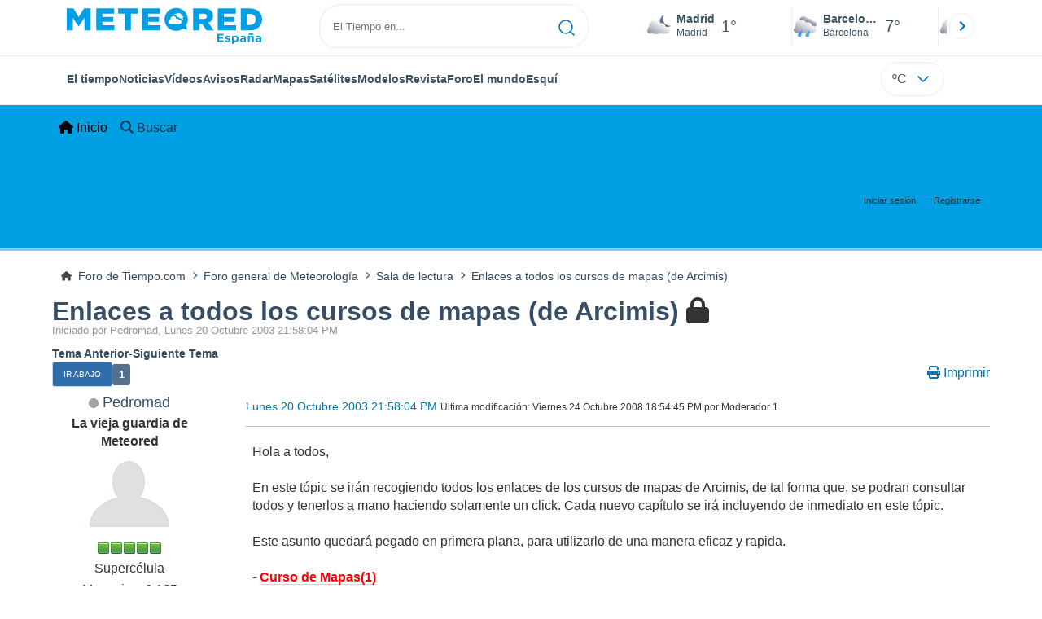

--- FILE ---
content_type: text/css
request_url: https://www.tiempo.com/css/v3/pc/sect/pages/foro/estilos.css
body_size: 12043
content:
html,body,div,span,article,aside,main,nav,section{margin:0;padding:0;border:0;outline:0;font-size:100%;vertical-align:baseline;background:rgba(0,0,0,0)}object,iframe,h1,h2,h3,h4,h5,p,blockquote,pre,abbr,address,cite,code,del,em,img,q,small,strong,sub,sup,var,b,i,dl,dt,dd,ol,ul,li,fieldset,form,label,table,tbody,tfoot,thead,tr,th,td,figcaption,figure,footer,header,time,audio,video{margin:0;padding:0;border:0;outline:0;font-size:100%;vertical-align:baseline;background:rgba(0,0,0,0)}img{display:block}body{line-height:1}article,aside,details,figcaption,figure,footer,header,hgroup,menu,main,nav,section{display:block}nav ul,ul,li{list-style:none}blockquote,q{quotes:none}blockquote:before,blockquote:after,q:before,q:after{content:"";content:none}a{margin:0;padding:0;font-size:100%;vertical-align:baseline;background:rgba(0,0,0,0)}ins{background-color:#efefef;color:#000;text-decoration:none}mark{font-weight:bold;font-style:italic;color:#000;background-color:#efefef}del{text-decoration:line-through}abbr[title],dfn[title]{border-bottom:1px dotted;cursor:help}table{border-collapse:collapse;border-spacing:0}hr{display:block;height:1px;border:0;border-top:1px solid #eceeef;margin:1em 0;padding:0}input,select{vertical-align:middle}button{background:rgba(0,0,0,0);border:none;padding:0}html,body{min-height:100%;height:auto;font-family:Arial,Helvetica,sans-serif;font-size:16px;text-align:center;box-sizing:border-box}html>*,body>*{text-align:left}a{text-decoration:none;color:#0074ad;cursor:pointer}.pie-txt{background-color:#fff;color:#3e5463}.corp{color:#009ee2}.fondo-corp{background-color:#e5f5fc !important}body:not(.mr-dm) #dailymotion-pip-small-viewport{--position-top: 56px}.arrow svg:hover{opacity:.5}.text-hv:hover{opacity:.5}.imagen{position:relative}#predLoad{display:none}.title-h1{font-weight:700;color:#3e5463;font-size:32px;line-height:1.1}.title-h2{font-weight:700;color:#3e5463;font-size:22px;line-height:27px}.title-mod{font-weight:bold;font-size:20px;line-height:27px;color:#3e5463}.title-link{font-weight:bold;font-size:14px;line-height:16px;color:#0074ad;white-space:nowrap;cursor:pointer}.title-link:hover{opacity:.5}.text-0{font-size:16px;line-height:20px;font-weight:bold;color:#3e5463}.text-0 p{font-weight:400}.text-0 a{color:#3e5463}.text-princ{color:#3e5463;font-weight:700;font-size:14px;line-height:16px}.text-sec{font-size:12px;line-height:18px}.subtitle{color:#3e5463;line-height:22px;font-size:1rem;font-weight:400}.subtitle a,.subtitle-s a{color:#3e5463}.subtitle-s{color:#3e5463;font-size:14px;font-weight:400;line-height:20px}.subtitle-m{color:#4c5962;font-size:1rem;font-weight:400;line-height:20.8px}.subtitulo-art,.subtitulo-video{font-weight:400;line-height:26px;font-size:17px;color:#3e5463;letter-spacing:.18px}.text_descrip{margin-top:1rem;letter-spacing:.03rem;font-size:15px;line-height:21.8px}.titulo_video{position:absolute;bottom:.5rem;left:.5rem;font-weight:bold;color:#fff;z-index:2}.texto-1,.texto-2,.texto-3,.texto-5{line-height:1.25;color:#444}.texto-1{font-size:12px}.texto-2{font-size:14px}.texto-5{font-size:20px}.text-fixed-2{display:-webkit-box;-webkit-box-orient:vertical;-webkit-line-clamp:2;overflow:hidden;text-overflow:ellipsis}.text-fixed-4{display:-webkit-box;-webkit-box-orient:vertical;-webkit-line-clamp:4;overflow:hidden;text-overflow:ellipsis}.txt-strng{font-weight:bold}.titulo-0{font-weight:700;line-height:1.1;color:#3e5463;font-size:16px}@media(max-width: 1023px){.titulo-0{font-size:15px}}.titulo-1{font-weight:700;line-height:1.1;color:#3e5463;font-size:18px}@media(max-width: 1023px){.titulo-1{font-size:17px}}.titulo-3-5{font-weight:700;line-height:1.1;color:#3e5463;font-size:24px}h1,h2,h3,h4,h5{cursor:default}.row{display:flex;flex-direction:row;align-items:center}.cmp_gdpr .row{align-items:initial}.col{display:flex;flex-direction:column;justify-content:center}.col-s{gap:.25rem}.flex-end{display:flex;justify-content:flex-end}.item-row{flex:1}@media(min-width: 1024px)and (max-width: 1279px){.item-row{max-width:322px;min-width:322px}}@media(min-width: 1280px){.item-row{max-width:388px;min-width:388px}}@media(max-width: 1023px){.item-row{flex-basis:100%}}.item-principal{flex:2}@media(min-width: 1024px)and (max-width: 1279px){.item-principal{max-width:664px}}@media(min-width: 1280px){.item-principal{max-width:794px}}@media(max-width: 1023px){.item-principal{width:calc(100vw - 10px)}}.cont-izq{margin-right:1.25rem}@media(max-width: 1023px){.cont-izq{margin-right:0}}.cont-der{margin-left:1.25rem}@media(max-width: 1023px){.franjas .item-principal{width:calc(100vw - 10px);margin-left:0 !important;margin-right:0 !important;flex:auto}}@media(max-width: 1023px){.franjas .item-row{display:flex;flex-direction:row;flex-wrap:wrap}.franjas .item-row>aside{flex:1}.franjas .item-row>aside:first-child{margin-right:.5rem}.franjas .item-row .rrss{flex-basis:100%}}.flex-r{display:flex;justify-content:space-between;flex-direction:row;align-items:center}.flex-w{display:flex;justify-content:space-between;flex-direction:row}.flex-w:not(.triple){flex-wrap:wrap}.flex-c{display:flex;justify-content:space-between;flex-direction:column;align-items:center}.flex-top{display:flex;flex-direction:row;align-items:flex-start}.center{display:flex;justify-content:center;align-items:center}.cont{margin-top:.75rem}.cont-s{margin-top:.5rem}.m-btm-m{margin-bottom:.5rem}.col-2{column-count:2}.gapm{gap:.75rem}.gaph{gap:.35rem}.container{margin:0 auto}@media(min-width: 1024px)and (max-width: 1279px){.container{width:1004px}}@media(min-width: 1280px){.container{width:1200px}}.container.franjas{margin-top:1.125rem}@media(max-width: 1023px){.container{width:auto;margin:0 5px}.container.franjas{margin-top:.75rem}}.tarjeta{-moz-box-sizing:border-box;-webkit-box-sizing:border-box;box-sizing:border-box;display:block;padding:1rem;background-color:#fff;border:1px solid #eceeef;border-radius:4px}.tarjeta.oscura{background-color:#4b4b4d;border:1px solid #4b4b4d}.tarjeta.oscura .titular,.tarjeta.oscura .autor,.tarjeta.oscura time{color:#fff}.grid-container-7{display:grid;grid-template-columns:repeat(7, 1fr);grid-gap:.688rem}.grid-item{text-align:center;background-color:#fff;box-sizing:border-box;border-radius:.25rem;padding:1rem .5rem}.triple>*:not(:last-child){margin-right:18px}@media(max-width: 1023px){.triple>*:not(:last-child){margin-right:.5rem}}.grid-4-minicards{display:grid;grid-template-columns:repeat(auto-fit, 140px);column-gap:18px;row-gap:15px}@media(min-width: 1280px){.grid-4-minicards{grid-template-columns:repeat(auto-fit, 175px)}}.grid-4{display:grid;grid-template-columns:repeat(4, 1fr);column-gap:1rem}.grid-3{display:grid;grid-template-columns:repeat(3, 1fr);column-gap:1rem}.grid-2{display:grid;grid-template-columns:repeat(2, 1fr);column-gap:1rem;row-gap:.5rem}.column{display:flex;flex-direction:column;justify-content:flex-start;margin-right:37px}.flex-1{flex:1}.flex-1m{flex:1.5}.modulo-aviso,.descarga-app,.promociones,.hub{height:64px;cursor:pointer}@media(max-width: 1023px){.art_principal{flex-direction:column}}.hidden{display:none}.card{background-color:#fff;box-sizing:border-box;border-radius:.25rem;padding:1.125rem}@media(min-width: 1024px){.card{margin-bottom:1.125rem}}@media(max-width: 1023px){.card{margin-bottom:.75rem}}@media(max-width: 320px){.card{margin:.5rem 0}}.card--bottom{border-radius:0 0 .25rem .25rem;margin:0;padding:.75rem}body.cards{background-color:#eceeef}.mrf-article-body.card{padding-top:24px;padding-left:28px;padding-right:28px}.ciudades-seleccionadas{position:relative;display:flex;align-items:center}.ciudades-seleccionadas .fav-carrusel-izq{position:absolute;left:0;z-index:2;display:none}.ciudades-seleccionadas .fav-carrusel-der{position:absolute;right:0;display:flex}.ciudades-seleccionadas .fav-carrusel-der.tope{opacity:.5;pointer-events:none}.ciudades-seleccionadas ul.favoritos{display:flex;-moz-box-sizing:border-box;-webkit-box-sizing:border-box;box-sizing:border-box;-webkit-box-flex:0 0 auto;-ms-flex:0 0 auto;flex:0 0 auto;width:370px;overflow-x:scroll;scrollbar-width:none;min-width:100px;height:48px;margin:0 35px}.ciudades-seleccionadas ul.favoritos::-webkit-scrollbar{display:none}.ciudades-seleccionadas ul.favoritos>*{-webkit-box-flex:0 0 180px;-ms-flex:0 0 180px;flex:0 0 180px;position:relative;width:180px;cursor:pointer}.ciudades-seleccionadas ul.favoritos>* .eliminar{position:absolute;right:0;bottom:0;padding:0;display:none;-webkit-box-align:center;-ms-flex-align:center;align-items:center;-webkit-box-pack:center;-ms-flex-pack:center;justify-content:center;height:100%;width:45px;border-left:1px solid #eceeef;background-color:#dcdcdc}.ciudades-seleccionadas ul.favoritos>* .eliminar svg{fill:#fff;width:30px;height:30px}.ciudades-seleccionadas ul.favoritos>* .eliminar svg:hover{fill:#0074ad}.fav-carrusel-der.icon,.fav-carrusel-izq.icon{width:2rem;height:2rem;background-color:#fff;border-radius:50%;border:1px solid #eceeef;justify-content:center;align-items:center}.fav-carrusel-der.icon:hover,.fav-carrusel-izq.icon:hover{background-color:#eceeef}.header-logo{position:relative;flex:1;max-width:15rem;text-decoration:none;min-width:10rem}.header-logo img{width:100%;height:auto}.menu{height:64px;vertical-align:middle}.line{border-bottom:1px solid #eceeef;padding-bottom:.25rem}.buscador{display:flex;position:relative}.buscador input{border-radius:25px 0 0 25px;border:1px solid #eceeef;padding:0 1rem;border-right:0;width:100%}.buscador input ::placeholder{color:#8b98a1;font-size:1rem;font-weight:400}.buscador input:focus{outline:0;cursor:pointer}.buscador input:hover{cursor:pointer}.buscador button{border-radius:0 25px 25px 0;border:1px solid #eceeef;border-left:0;height:54px;padding:1rem}.navegacion{position:relative}.nav{position:relative;width:calc(100% - 128px)}.nav ul{height:55px;overflow:scroll;width:100%;white-space:nowrap;gap:30px}@media(max-width: 1023px){.nav ul{justify-content:flex-start;width:calc(100vw - 125px);margin-right:100px;margin-left:25px}.nav ul.blurred:after{height:55px;right:100px}}@media(min-width: 1024px)and (max-width: 1279px){.nav ul{width:800px;justify-content:left}.nav ul.blurred:after{height:55px}}.nav ul::-webkit-scrollbar{display:none}@media(min-width: 1024px)and (max-width: 1279px){.nav li:last-child{padding-right:50px}}.nav .text-princ a{color:#3e5463;display:inline-flex;align-items:center}.nav .text-princ a:hover{opacity:.5}.header{width:100%;position:relative;background-color:#fff;z-index:9}#capaBuscador{flex:1;max-width:480px;margin-left:70px;margin-right:35px;min-width:200px}@media(max-width: 1024px){#capaBuscador{margin-left:auto;margin-right:auto;min-width:auto}}.lugar{margin-left:6px;margin-right:.5rem}.lugar .text-sec{font-weight:400}.favorito .row{height:100%;margin:0 .5rem;margin-left:10px}.favorito::after{position:absolute;height:48px;width:1px;background-color:#eceeef;right:0;content:"";top:0}.datos{width:calc(100% - 40px);color:#3e5463}.lugar{width:65%}.lugar>*{display:block;overflow:hidden;white-space:nowrap;text-overflow:ellipsis}#unidadesMedicion,#unidades{display:none}#buttonSetting{display:flex;align-items:center;justify-content:space-between;border:1px solid #eceeef;border-radius:25px;width:100%;max-width:50px;padding:.5rem .8rem;right:0;position:absolute;z-index:2;background:#fff}#buttonSetting:hover{background:#f6f7f7;cursor:pointer}#buttonSetting:hover span{opacity:.5}#buttonSetting .uTemp{color:#3e5463}#buttonSetting .icono{color:#0074ad}#buttonSetting.with-login{right:50px}.favoritos .temperatura{font-size:1.25rem;height:48px;width:30%;display:flex;align-items:center;justify-content:center;box-sizing:border-box}.login{right:0;position:absolute;cursor:pointer}.login .box{border:1px solid #eceeef;border-radius:50%;padding:.5rem}.login .box:hover{border:1px solid #0074ad}.circle-avatar{width:42px;height:42px;border-radius:50%;background-color:#0074ad;display:flex;justify-content:center;align-items:center;color:#fff;font-size:14px}.circle-avatar:hover{opacity:.7}.capa-unidades{-moz-box-sizing:border-box;-webkit-box-sizing:border-box;box-sizing:border-box;z-index:10;display:none;padding:15px;background-color:#fff;position:absolute;top:100%;right:0;width:320px;height:auto;box-shadow:0px 2px 4px}.capa-unidades .magnitudes{display:-webkit-box;display:-ms-flexbox;display:flex;-webkit-box-orient:vertical;-webkit-box-direction:normal;-ms-flex-direction:column;flex-direction:column;-webkit-box-pack:space-evenly;-ms-flex-pack:space-evenly;justify-content:space-evenly;-webkit-box-align:center;-ms-flex-align:center;align-items:center;width:100%;height:100%}.capa-unidades .magnitud{display:-webkit-box;display:-ms-flexbox;display:flex;-ms-flex-wrap:wrap;flex-wrap:wrap;width:100%;margin-bottom:15px}.capa-unidades .nombre-magnitud{width:100%;margin-bottom:5px;font-size:.6875rem;font-weight:700;text-transform:uppercase;color:#666}.capa-unidades .unidad{-moz-box-sizing:border-box;-webkit-box-sizing:border-box;box-sizing:border-box;flex:auto;height:40px;margin-right:5px;font-size:.8125rem;font-weight:700;text-align:center;line-height:38px;color:#444;border:1px solid #eceeef;border-radius:4px;cursor:pointer}.capa-unidades .unidad:last-child{margin-right:0}.capa-unidades .unidad.activa{background-color:#efefef;cursor:default}.capa-unidades .aceptar{-moz-box-sizing:border-box;-webkit-box-sizing:border-box;box-sizing:border-box;font-size:.8125rem;font-weight:bold;text-align:center;color:#0074ad;border:1px solid #0074ad;border-radius:20px;height:40px;padding:0 40px;cursor:pointer;line-height:38px}.mini-card:hover{background-color:rgba(197,204,208,.3)}.play-container{position:absolute;width:100%;height:100%;top:0;display:flex;align-items:center;justify-content:center}.play-generic-small{transform:scale(0.67)}.play-black,.play-black-big{background-image:url("data:image/svg+xml,%3Csvg xmlns='http://www.w3.org/2000/svg' viewBox='0 0 48 36' xml:space='preserve'%3E%3Cpath d='M2 0h44c1.1 0 2 .9 2 2v32c0 1.1-.9 2-2 2H2c-1.1 0-2-.9-2-2V2C0 .9.9 0 2 0z' style='fill:%231a1a1a;fill-opacity:.8'/%3E%3Cpath d='m27.6 17-5.5-3.2c-.8-.5-1.9.1-1.9 1.1v6.3c0 1 1 1.5 1.9 1.1l5.5-3.2c.8-.4.8-1.6 0-2.1zm7.6-10.9h-22c-2.2 0-4 1.8-4 4v16c0 2.2 1.8 4 4 4h22c2.2 0 4-1.8 4-4v-16c0-2.2-1.8-4-4-4zm2 20c0 1.1-.9 2-2 2h-22c-1.1 0-2-.9-2-2v-16c0-1.1.9-2 2-2h22c1.1 0 2 .9 2 2v16z' style='fill:%23fff'/%3E%3C/svg%3E%0A");border-bottom-right-radius:.25rem;position:absolute;right:0;bottom:0}.play-black{width:42px;height:32px}.play-black-big{width:62px;height:46px}.play-generic,.play-generic-small{background-image:url("data:image/svg+xml,%3Csvg xmlns='http://www.w3.org/2000/svg' width='48' height='48' viewBox='0 0 48 48' xml:space='preserve'%3E%3Ccircle cx='24' cy='24' r='24' style='fill:%23fff'/%3E%3Cpath d='m20.5 15.2 10.8 7.2c1.1.7 1.2 2.2.2 3l-11 7.3c-1.2.7-2.7-.2-2.7-1.6V16.8c0-1.4 1.5-2.3 2.7-1.6z' style='fill-rule:evenodd;clip-rule:evenodd;fill:%230074ad'/%3E%3C/svg%3E");width:48px;height:48px}.miniatura-portada:hover,.miniatura:hover,.imagen:hover{cursor:pointer}.miniatura-portada:hover .play-generic,.miniatura-portada:hover .play-generic-small,.miniatura:hover .play-generic,.miniatura:hover .play-generic-small,.imagen:hover .play-generic,.imagen:hover .play-generic-small{background-color:#fff;background-clip:padding-box;border:6px solid hsla(0,0%,100%,.5);border-radius:50%}#buttonSetting{box-sizing:content-box}#buttonSetting *{box-sizing:content-box}.miga{display:flex;flex-direction:row;overflow-x:scroll;margin:0;padding:0;list-style:none;margin-top:.75rem}.miga::-webkit-scrollbar{display:none}.miga li{font-size:.875rem;white-space:nowrap;line-height:1rem}.miga li:after{content:url("data:image/svg+xml;charset=UTF-8,%3csvg width='6' height='10' viewBox='0 0 6 10' fill='none' xmlns='http://www.w3.org/2000/svg'%3e%3cpath d='M1 9L5 5L1 1' stroke='%238B98A1' stroke-width='1.5' stroke-linecap='round' stroke-linejoin='round'/%3e%3c/svg%3e ");color:#8b98a1;padding-right:11px;padding-left:8px}.miga li:last-child{padding-right:0;color:#3e5463}.miga li:last-child:after{display:none}.miga li:last-child:hover{text-decoration:none}.miga li a:hover{text-decoration:underline}.cards .miga{margin-bottom:.75rem}.cards .miga:after{content:"";position:absolute;bottom:0;right:0;height:100%;pointer-events:none;width:1.875rem;background:linear-gradient(270deg, #ECEEEF 17.77%, rgba(255, 255, 255, 0) 97.59%)}.contenedor-miga{position:relative;overflow:hidden;width:100%}.contenedor-miga .miga{-ms-flex-wrap:nowrap;flex-wrap:nowrap}.contenedor-miga .miga li:last-child{padding-right:1rem}.encabezado-vista-horas .contenedor-miga{width:calc(100% - 32px)}.miga-menu{display:none}#bannerDerPC{max-width:300px;min-width:300px;width:300px;margin:0 auto;display:grid;gap:.75rem}@media only screen and (max-width: 1023px){#bannerDerPC{display:none}}.robapaginas-portada .creatividad{position:relative;width:300px}.robapaginas-portada .creatividad:after{position:absolute;top:0;left:0;z-index:2;width:100%;height:11px;font-size:10px;line-height:11px;text-align:center;color:#666;background-color:#f5f5f5;content:"Ad"}.robapaginas-portada.segundo-articulo-ram{margin-bottom:60px}#bannerDerPC0,#bannerDerPC1,#bannerDerPC2{height:250px;text-align:center;padding-top:11px}#bannerPC0,#bannerPC1{display:flex;align-items:center;justify-content:center}#ad_right3,#ad_bottom{padding-top:0;height:250px;margin-bottom:1.125rem}.publicidad-pie-lm{margin-top:1.5rem}#ad_top{height:90px}.creatividad-sup{display:flex;align-items:center;justify-content:center;padding:.75rem 0}@media(max-width: 1023px){#bannerSupPC{overflow:hidden}}@media(min-width: 1660px){#bannerSupPC:not(.publi-top) #ad_top{display:none}}.pub_vert{max-width:300px;min-width:300px;width:300px;height:600px;margin:0 auto;display:flex;justify-content:center}@media(min-width: 1660px){.container_sticky{position:absolute;width:calc((100% - 1200px)/2);left:0;padding-top:1.5rem}#bannerIzqPC{height:600px;margin:auto;display:flex;justify-content:center}}@media only screen and (max-width: 1659px){#ad_left3{display:none}}@media only screen and (min-width: 1660px)and (max-width: 1739px){#ad_left3{width:120px}}@media only screen and (min-width: 1740px)and (max-width: 2019px){#ad_left3{width:160px}}@media only screen and (min-width: 2020px){#ad_left3{width:300px}}.ad-dailymotion{min-height:15.625rem}.video-ad.news #ad-dailymotion{margin-top:.75rem}.meteo-maps #bannerIzqPC{margin-left:1rem;margin-top:-0.5rem}.divMovG{text-align:center;padding:0 !important;contain:content;margin-bottom:0}.divMovG.margin_neg{margin:0 -8px 8px -8px}@keyframes donut-spin{0%{transform:rotate(0deg)}100%{transform:rotate(360deg)}}.video-ad{margin-bottom:1rem}.banner-ad-native{contain:content;text-align:center;margin:auto;margin-bottom:1.125rem}.banner-ad-native.news{margin-bottom:30px}.banner-ad-native.loc{margin-bottom:8px}.banner-ad-native.video-ad-showheroes{max-width:650px;margin-bottom:30px;border-radius:.25rem;min-height:510px}.banner-ad-tappx{display:flex;justify-content:center;width:100%;margin-bottom:1.25rem}.creatividad-dynamic-height{-webkit-transition:height 1s ease-out;-o-transition:height 1s ease-out;transition:height 1s ease-out}.creatividad-dynamic-display{-webkit-transition:display 1s ease-out;-o-transition:display 1s ease-out;transition:display 1s ease-out}#ad_inimage{display:none}.nopainted{display:none}#ad-dailymotion{border-radius:.25rem}@media(min-width: 1280px){.loc-new .ad-dailymotion-container,.loc-new .banner-ad-tappx{width:808px}}@media(min-width: 1024px)and (max-width: 1279px){.loc-new .ad-dailymotion-container,.loc-new .banner-ad-tappx{width:637px}}@media(max-width: 1023px){.loc-new .ad-dailymotion-container,.loc-new .banner-ad-tappx{max-width:684px;width:100%}}.banner-ad-daylimotion{padding-bottom:1.125rem}.banner-ad-daylimotion .ad-dailymotion.news,.banner-ad-daylimotion .video-ad.news{margin-bottom:15px}.banner-ad-daylimotion .ad-dailymotion.loc,.banner-ad-daylimotion .video-ad.loc{display:-webkit-box;display:-ms-flexbox;display:flex;justify-content:center}@media(max-width: 1023px){.banner-ad-daylimotion .ad-dailymotion.loc,.banner-ad-daylimotion .video-ad.loc{justify-content:left}}.banner-ad-daylimotion .ad-dailymotion .titulo-modulo,.banner-ad-daylimotion .video-ad .titulo-modulo{box-sizing:border-box;display:-webkit-box;display:-ms-flexbox;display:flex;justify-content:space-between;align-items:flex-end;width:100%;border:1px solid #eceeef;padding:15px 0;margin-bottom:15px}.banner-ad-daylimotion .ad-dailymotion .titulo-modulo .titulo,.banner-ad-daylimotion .video-ad .titulo-modulo .titulo{font-size:1.125rem;font-weight:700;color:#444}.iframe-visible{border-radius:.5rem}.tappx-ad{padding-top:1rem;margin-left:-0.5rem;margin-right:-0.5rem}.sec-articulo .tappx-ad{margin:.5rem}.sec-articulo .tappx-ad .title-mod{text-align:left}.sec-articulo .tappx-ad iframe{margin-top:.75rem}.banner-ad-tappx{display:-webkit-box;display:-ms-flexbox;display:flex;justify-content:center;width:100%;margin-bottom:1.25rem}.ad-taboola{min-height:1100px;margin-bottom:1em}.pie-pagina{background-color:#4b4b4d;color:#fff}.pie-pagina .flex-top{justify-content:space-between}.logotipo{margin-top:68px}.logotipo img{width:100%;height:23px}#img_app{width:140px;height:41px;border-radius:.25rem}#img_app img{width:100%;height:41px}.sociales{flex-wrap:wrap;gap:.75rem;margin-top:51px;margin-bottom:42px;padding-left:1rem}.sociales li{width:26px;height:26px;padding:.5rem;border-radius:50%;box-sizing:initial;display:flex;justify-content:center;align-items:center;border:1px solid #fff}.sociales .flip{transform:scale(1.7);transform-origin:center}.sociales img{object-fit:contain}.sociales .icono svg{fill:#fff}.enlaces{flex-wrap:wrap;padding-left:1rem}.enlaces a{color:#fff;margin-left:.5rem;margin-right:.5rem}.enlaces a:last-child{margin-right:0}.enlaces li{margin-bottom:14px}.enlaces li #cookies_privacy{cursor:pointer}.enlaces li:after{content:"|";margin-left:.5rem;margin-right:.5rem}.enlaces li:last-child:after{content:none}.fin{margin-bottom:40px}.icons_apps{margin-top:60px}.icons_apps a{margin-right:.75rem}.icons_apps a:last-child{margin-right:0}.links_footer{font-size:.875rem;line-height:1rem;margin-top:50px}.links_footer a{color:#fff}.links_footer li{padding:.5rem}@media(max-width: 1279px){.is-banderas{display:none}}.copyright{width:100%;text-align:right;margin-bottom:52px}.test-css{display:block}.resultado-busqueda{background-color:#fff;overflow-y:auto;z-index:2;position:absolute;top:100%;left:-5%;width:110%;height:300px;margin-top:5px;border:1px solid #eceeef;border-radius:6px}.resultado-busqueda li{-moz-box-sizing:border-box;-webkit-box-sizing:border-box;box-sizing:border-box;position:relative;padding:10px 54px 10px 15px;color:#666;border-bottom:1px solid #eceeef;min-height:47px;width:100%;float:left}.resultado-busqueda li a{color:#444}.resultado-busqueda li .searchresult-icon,.resultado-busqueda li .localidad,.resultado-busqueda li .provincia{display:block}.resultado-busqueda li .searchresult-icon{width:28px;height:28px;display:block;margin-right:6px;background-repeat:no-repeat}.resultado-busqueda li .searchresult-icon.reg{transform:scale(1.2)}.resultado-busqueda li .searchresult-icon.pais{background-size:19px;background-position:3px 1px}.resultado-busqueda li .searchresult-icon.ski{transform:scale(0.9);margin-top:3.5px}.resultado-busqueda li .localidad{margin-bottom:3px;font-size:.8125rem;font-weight:700}.resultado-busqueda li .localidad .bnom-txt{margin-right:8px;line-height:18px}.resultado-busqueda li .bizq{float:left;width:calc(100% - 34px)}.resultado-busqueda li .bpais{background-color:#efefef;padding:3px;border-radius:4px;display:inline-block;color:#767676;font-weight:normal;white-space:nowrap;line-height:12px}.resultado-busqueda li .provincia{font-size:.6875rem}.resultado-busqueda li .bandera{position:absolute;top:59%;right:15px;width:24px;height:17px;margin-top:-12px}.resultado-busqueda li:hover{background-color:#f5f5f5;cursor:pointer}.resultado-busqueda li:focus{outline:none;background-color:#f5f5f5}.resultado-busqueda footer a{display:-webkit-box;display:-ms-flexbox;display:flex;-webkit-box-align:center;-ms-flex-align:center;align-items:center;-moz-box-sizing:border-box;-webkit-box-sizing:border-box;box-sizing:border-box;position:relative;padding:10px 54px 10px 10px;border-bottom:1px solid #eceeef}.resultado-busqueda #noEncn{float:left;padding:0 1em;margin-top:20px;font-size:14px;color:#666}.resultado-busqueda #noEncn span{width:100%;display:block;font-size:15px;font-weight:700;margin:15px 0 40px 0;color:#666}.resultado-busqueda #noEncn div{width:100%;float:left;margin-bottom:20px}.resultado-busqueda #noEncn #newMaiL,.resultado-busqueda #noEncn #newLoc{width:95%;margin:10px 0 0 10px;padding:0 0 0 1px;border:none;border-bottom:1px solid #ccc;border-radius:0;font-weight:700;color:#666;font-size:13px}.resultado-busqueda #noEncn #newSend{display:block;width:100px;height:34px;line-height:0;margin:20px auto;padding:6px 30px;border:1px solid #13b1f2;border-radius:15px;background-color:#fff;color:#3fb0f0;font-size:12px;font-weight:700;text-transform:uppercase}.resultado-busqueda #noEncn #newSend:focus{background-color:#e6f7fe;outline-color:#fff}.resultado-busqueda #noEncn #searchLocContainer{float:left;margin-bottom:0;text-align:center}.resultado-busqueda #noEncn #searchLocContainer #searchLoc{float:none;margin-bottom:0;display:inline;padding:10px 8px;background-color:#0074ad;cursor:pointer}.resultado-busqueda #noEncn #searchLocContainer #searchLoc span{display:inline;margin:0;color:#fff}.resultado-busqueda #noEncn #searchLocContainer #searchLoc span.search-loc-icon svg{width:25px;height:25px;position:relative;top:7px;margin-right:7px}.resultado-busqueda #noEncn #searchLocContainer #searchLoc span.search-loc-text{font-weight:inherit}#ms_additionals{display:block;width:100%;height:100%;position:fixed;top:0;z-index:99}#ms_background{display:inherit;width:inherit;height:inherit;position:inherit;background-color:rgba(124,124,124,.9)}.ms_additional_close{position:absolute;top:20px;right:20px;width:30px;height:30px;cursor:pointer}.ms_additional_close svg{fill:#fff}.ms_additional_box{position:absolute;top:0;right:0;bottom:0;left:0;margin:auto;text-align:center;height:40px;flex-wrap:wrap;gap:.5rem;padding:0 1rem}.links_footer{font-size:12px !important;line-height:1rem}.links_footer a{color:#fff !important}.enlaces a{color:#fff !important}body{font-family:Arial,Helvetica,sans-serif !important}.container{margin:0 auto}@media(max-width: 1023px){.container{width:auto !important;margin:0 5px}}@media(min-width: 1024px)and (max-width: 1279px){.container{width:1004px !important}}@media(min-width: 1280px){.container{width:1200px !important}}.sociales img{height:100% !important}.sociales li{width:44px !important;height:44px !important}.sociales li a{height:24px !important}.logotipo{padding-top:7px}#cabecera{z-index:1001}#cabecera #buscador #search_pc{height:auto;border-radius:25px 0 0 20px}#cabecera .navegacion #buttonSetting{display:flex}#cabecera .tarjeta .lugar{font-size:12px}#cabecera .logotipo img{max-width:none}#cabecera span#capaBuscador input#search_pc{margin:0;box-shadow:unset;transition:unset;color:#000;border-right-width:0;border-color:#ddd}#cabecera span#capaBuscador input#search_pc::placeholder{color:#666;opacity:1}#cabecera span#capaBuscador button{padding-top:12px}#cabecera span#capaBuscador button:hover{color:#007095;background-color:#fff}#cabecera span#capaBuscador button.boton:hover{border:none;cursor:default}#cabecera span#capaBuscador div#resultados .resultado-busqueda{z-index:1001;left:-18px}#cabecera span#capaBuscador div#resultados .resultado-busqueda li a span.localidad{font-size:13px;line-height:13px}#cabecera span#capaBuscador div#resultados .resultado-busqueda li a span.provincia{font-size:11px;line-height:11px}#cabecera span.menu ul{margin:0;list-style-type:none}#cabecera span.menu div#unidadesMedicion{z-index:1001}#cabecera span.menu div#unidadesMedicion .magnitudes .nombre-magnitud{line-height:11px}#cabecera span.menu div#unidadesMedicion .magnitudes .unidad{margin-bottom:0}#cabecera span.menu div#unidadesMedicion .magnitudes .aceptar{font-size:13px}#cabecera span.menu #buttonSetting{box-sizing:unset;display:-webkit-box;display:-ms-flexbox;display:flex;margin:0}#cabecera span.menu #buttonSetting span.uTemp{display:inline-block;line-height:13px}#cabecera span.menu #buttonSetting span.icono{display:block;line-height:13px}#cabecera~header{background-color:#009ee2}#cabecera~header nav{background-color:#009ee2}#cabecera~header nav li.active a{background-color:#1a74ba}#cabecera~header nav li a:hover{background-color:#1a74ba}ul.principales-ciudades.favoritos{margin:0}ul.principales-ciudades.favoritos li span.datos a:hover{text-decoration:none}ul.principales-ciudades.favoritos li span.datos a.ciudad{line-height:14px}ul.principales-ciudades.favoritos li span.datos .max,ul.principales-ciudades.favoritos li span.datos .min{line-height:14px}footer.pie-pagina span.fila ul.enlaces{margin-left:0;margin-bottom:0;list-style:none;line-height:14px;text-align:left}footer.pie-pagina span.fila ul.enlaces li span#mOpenOpina{cursor:pointer}footer.pie-pagina span.fila ul.sociales{margin:0;list-style-type:none}footer.pie-pagina span.fila ul.mas-enlaces{margin:0;list-style-type:none}footer.pie-pagina span.fila a#pIos,footer.pie-pagina span.fila a#pWindows{line-height:16px}#newO{z-index:1001 !important}#newO .div1 .div2 .div3{height:490px !important}#newO .div1 .div2 .div3 h1{margin-block-start:3.2px;margin-bottom:0;margin-left:55px;margin-inline-start:0;margin-block-end:17.42px}#newO .div1 .div2 .div3 table td.tdLabel2{border-collapse:separate;line-height:24px;padding-top:40px}#newO .div1 .div2 .div3 table td.tdLabel2 label{display:inline;line-height:24px;padding-right:25px}#newO .div1 .div2 .div3 table td.tdComent{line-height:24px}#newO .div1 .div2 .div3 table td.tdComent textarea{line-height:normal;font-family:monospace;padding:2px;box-shadow:none}#newO .div1 .div2 .div3 table td.tdComent textarea::placeholder{color:#666;opacity:1}#newO .div1 .div2 .div3 table td.tdLabel{line-height:24px}#newO .div1 .div2 .div3 table td.tdLabel label{display:inline}@media screen and (min-width: 1660px){#bannerSupPC{display:none}}#bannerInfPC{text-align:center}.resultado-busqueda{list-style:none;padding-inline-start:0}.row{margin:0 auto !important;max-width:100% !important}header .row{width:100% !important}header .navbar-default{max-width:100% !important}body{background-color:#fff !important}footer{font-family:Arial,Helvetica,sans-serif !important;font-size:12px}ul.enlaces{padding:0 !important;font-size:14px}ul.mas-enlaces{padding:16px 0 0 !important}header .btn{font-family:Arial,Helvetica,sans-serif !important}.navbar-nav li a{font-family:Arial,Helvetica,sans-serif !important}.gota-h1{position:relative;display:block;color:#fff;background-color:#009ee2}.gota-h1 .contenido{margin:0 auto;padding:15px 0;position:relative;display:-webkit-box;display:-ms-flexbox;display:flex;-webkit-box-pack:justify;-ms-flex-pack:justify;justify-content:space-between;-ms-flex-wrap:wrap;flex-wrap:wrap;width:758px}@media(max-width: 1023px){.gota-h1 .contenido{width:100%}}@media(max-width: 1023px){.gota-h1 .contenido .contenedor-miga{width:100vw}.gota-h1 .contenido .contenedor-miga .miga{width:auto;margin:0 5px}}.gota-h1 .contenido .robapaginas-portada{display:-webkit-box;display:-ms-flexbox;display:flex;-webkit-box-pack:center;-ms-flex-pack:center;justify-content:center;width:300px;margin-bottom:0}.gota-h1 .contenido .robapaginas-portada.izquierda{position:absolute;top:15px;right:100%;-webkit-box-pack:end;-ms-flex-pack:end;justify-content:flex-end;display:none}.gota-h1 .contenido .robapaginas-portada.izquierda .creatividad{margin:0 15px -600px 0}@media(max-width: 1023px){.gota-h1 .contenido .robapaginas-portada{display:none}}@media(min-width: 1024px)and (max-width: 1279px){.gota-h1 .contenido{width:1004px}.gota-h1 .contenido .datos-estado-actual{width:684px}}@media(min-width: 1280px){.gota-h1 .contenido{width:1220px}.gota-h1 .contenido .datos-estado-actual{width:880px}}#predLoad{display:none}.h1-contenido{display:-webkit-box;display:-ms-flexbox;display:flex;-webkit-box-pack:end;-ms-flex-pack:end;justify-content:flex-end;-webkit-box-align:center;-ms-flex-align:center;align-items:center;width:100%}.h1-contenido h1{font-size:30px;margin:6px 0 15px 0;color:#fff}@media(max-width: 1023px){.h1-contenido{width:100vw}.h1-contenido h1{margin-left:5px}}.h1-contenido .selectMapaLugar,.h1-contenido .selectRadarLugar,.h1-contenido .selectSateliteLugar,.h1-contenido .selectDias,.h1-contenido .selectZonasVideo{width:235px;display:-webkit-box;display:-ms-flexbox;display:flex;margin-left:auto}.h1-contenido .selectMapaLugar.paisesAlertas,.h1-contenido .selectRadarLugar.paisesAlertas,.h1-contenido .selectSateliteLugar.paisesAlertas,.h1-contenido .selectDias.paisesAlertas,.h1-contenido .selectZonasVideo.paisesAlertas{margin-left:0;flex:0 0 auto}@media(max-width: 1023px){.h1-contenido .selectMapaLugar,.h1-contenido .selectRadarLugar,.h1-contenido .selectSateliteLugar,.h1-contenido .selectDias,.h1-contenido .selectZonasVideo{width:150px}}.h1-contenido .selectMapaLugar.selectDias,.h1-contenido .selectRadarLugar.selectDias,.h1-contenido .selectSateliteLugar.selectDias,.h1-contenido .selectDias.selectDias,.h1-contenido .selectZonasVideo.selectDias{width:150px;margin-right:10px}@media(max-width: 1023px){.h1-contenido .selectMapaLugar.selectDias,.h1-contenido .selectRadarLugar.selectDias,.h1-contenido .selectSateliteLugar.selectDias,.h1-contenido .selectDias.selectDias,.h1-contenido .selectZonasVideo.selectDias{width:100px;-webkit-box-flex:0 0 auto;-ms-flex:0 0 auto;flex:0 0 auto}}.h1-contenido .selectMapaLugar #despMapas,.h1-contenido .selectMapaLugar #despSatelites,.h1-contenido .selectMapaLugar #despDias,.h1-contenido .selectMapaLugar #despRadar,.h1-contenido .selectMapaLugar #despZonasVideo,.h1-contenido .selectRadarLugar #despMapas,.h1-contenido .selectRadarLugar #despSatelites,.h1-contenido .selectRadarLugar #despDias,.h1-contenido .selectRadarLugar #despRadar,.h1-contenido .selectRadarLugar #despZonasVideo,.h1-contenido .selectSateliteLugar #despMapas,.h1-contenido .selectSateliteLugar #despSatelites,.h1-contenido .selectSateliteLugar #despDias,.h1-contenido .selectSateliteLugar #despRadar,.h1-contenido .selectSateliteLugar #despZonasVideo,.h1-contenido .selectDias #despMapas,.h1-contenido .selectDias #despSatelites,.h1-contenido .selectDias #despDias,.h1-contenido .selectDias #despRadar,.h1-contenido .selectDias #despZonasVideo,.h1-contenido .selectZonasVideo #despMapas,.h1-contenido .selectZonasVideo #despSatelites,.h1-contenido .selectZonasVideo #despDias,.h1-contenido .selectZonasVideo #despRadar,.h1-contenido .selectZonasVideo #despZonasVideo{width:100%;height:40px;background-color:#fff;cursor:pointer;border-radius:100px;box-shadow:0 2px 2px 0 rgba(0,0,0,.15);font-size:14px;color:#444;font-weight:700;padding-right:4px;padding-left:20px;position:relative}.h1-contenido .selectMapaLugar #despMapas .oAct,.h1-contenido .selectMapaLugar #despSatelites .oAct,.h1-contenido .selectMapaLugar #despDias .oAct,.h1-contenido .selectMapaLugar #despRadar .oAct,.h1-contenido .selectMapaLugar #despZonasVideo .oAct,.h1-contenido .selectRadarLugar #despMapas .oAct,.h1-contenido .selectRadarLugar #despSatelites .oAct,.h1-contenido .selectRadarLugar #despDias .oAct,.h1-contenido .selectRadarLugar #despRadar .oAct,.h1-contenido .selectRadarLugar #despZonasVideo .oAct,.h1-contenido .selectSateliteLugar #despMapas .oAct,.h1-contenido .selectSateliteLugar #despSatelites .oAct,.h1-contenido .selectSateliteLugar #despDias .oAct,.h1-contenido .selectSateliteLugar #despRadar .oAct,.h1-contenido .selectSateliteLugar #despZonasVideo .oAct,.h1-contenido .selectDias #despMapas .oAct,.h1-contenido .selectDias #despSatelites .oAct,.h1-contenido .selectDias #despDias .oAct,.h1-contenido .selectDias #despRadar .oAct,.h1-contenido .selectDias #despZonasVideo .oAct,.h1-contenido .selectZonasVideo #despMapas .oAct,.h1-contenido .selectZonasVideo #despSatelites .oAct,.h1-contenido .selectZonasVideo #despDias .oAct,.h1-contenido .selectZonasVideo #despRadar .oAct,.h1-contenido .selectZonasVideo #despZonasVideo .oAct{display:-webkit-box;display:-ms-flexbox;display:flex;-webkit-box-align:center;-ms-flex-align:center;align-items:center;width:100%;height:40px;white-space:nowrap}.h1-contenido .selectMapaLugar #despMapas .oAct .mapDefName,.h1-contenido .selectMapaLugar #despMapas .oAct .dayDefName,.h1-contenido .selectMapaLugar #despMapas .oAct .zonaDefName,.h1-contenido .selectMapaLugar #despSatelites .oAct .mapDefName,.h1-contenido .selectMapaLugar #despSatelites .oAct .dayDefName,.h1-contenido .selectMapaLugar #despSatelites .oAct .zonaDefName,.h1-contenido .selectMapaLugar #despDias .oAct .mapDefName,.h1-contenido .selectMapaLugar #despDias .oAct .dayDefName,.h1-contenido .selectMapaLugar #despDias .oAct .zonaDefName,.h1-contenido .selectMapaLugar #despRadar .oAct .mapDefName,.h1-contenido .selectMapaLugar #despRadar .oAct .dayDefName,.h1-contenido .selectMapaLugar #despRadar .oAct .zonaDefName,.h1-contenido .selectMapaLugar #despZonasVideo .oAct .mapDefName,.h1-contenido .selectMapaLugar #despZonasVideo .oAct .dayDefName,.h1-contenido .selectMapaLugar #despZonasVideo .oAct .zonaDefName,.h1-contenido .selectRadarLugar #despMapas .oAct .mapDefName,.h1-contenido .selectRadarLugar #despMapas .oAct .dayDefName,.h1-contenido .selectRadarLugar #despMapas .oAct .zonaDefName,.h1-contenido .selectRadarLugar #despSatelites .oAct .mapDefName,.h1-contenido .selectRadarLugar #despSatelites .oAct .dayDefName,.h1-contenido .selectRadarLugar #despSatelites .oAct .zonaDefName,.h1-contenido .selectRadarLugar #despDias .oAct .mapDefName,.h1-contenido .selectRadarLugar #despDias .oAct .dayDefName,.h1-contenido .selectRadarLugar #despDias .oAct .zonaDefName,.h1-contenido .selectRadarLugar #despRadar .oAct .mapDefName,.h1-contenido .selectRadarLugar #despRadar .oAct .dayDefName,.h1-contenido .selectRadarLugar #despRadar .oAct .zonaDefName,.h1-contenido .selectRadarLugar #despZonasVideo .oAct .mapDefName,.h1-contenido .selectRadarLugar #despZonasVideo .oAct .dayDefName,.h1-contenido .selectRadarLugar #despZonasVideo .oAct .zonaDefName,.h1-contenido .selectSateliteLugar #despMapas .oAct .mapDefName,.h1-contenido .selectSateliteLugar #despMapas .oAct .dayDefName,.h1-contenido .selectSateliteLugar #despMapas .oAct .zonaDefName,.h1-contenido .selectSateliteLugar #despSatelites .oAct .mapDefName,.h1-contenido .selectSateliteLugar #despSatelites .oAct .dayDefName,.h1-contenido .selectSateliteLugar #despSatelites .oAct .zonaDefName,.h1-contenido .selectSateliteLugar #despDias .oAct .mapDefName,.h1-contenido .selectSateliteLugar #despDias .oAct .dayDefName,.h1-contenido .selectSateliteLugar #despDias .oAct .zonaDefName,.h1-contenido .selectSateliteLugar #despRadar .oAct .mapDefName,.h1-contenido .selectSateliteLugar #despRadar .oAct .dayDefName,.h1-contenido .selectSateliteLugar #despRadar .oAct .zonaDefName,.h1-contenido .selectSateliteLugar #despZonasVideo .oAct .mapDefName,.h1-contenido .selectSateliteLugar #despZonasVideo .oAct .dayDefName,.h1-contenido .selectSateliteLugar #despZonasVideo .oAct .zonaDefName,.h1-contenido .selectDias #despMapas .oAct .mapDefName,.h1-contenido .selectDias #despMapas .oAct .dayDefName,.h1-contenido .selectDias #despMapas .oAct .zonaDefName,.h1-contenido .selectDias #despSatelites .oAct .mapDefName,.h1-contenido .selectDias #despSatelites .oAct .dayDefName,.h1-contenido .selectDias #despSatelites .oAct .zonaDefName,.h1-contenido .selectDias #despDias .oAct .mapDefName,.h1-contenido .selectDias #despDias .oAct .dayDefName,.h1-contenido .selectDias #despDias .oAct .zonaDefName,.h1-contenido .selectDias #despRadar .oAct .mapDefName,.h1-contenido .selectDias #despRadar .oAct .dayDefName,.h1-contenido .selectDias #despRadar .oAct .zonaDefName,.h1-contenido .selectDias #despZonasVideo .oAct .mapDefName,.h1-contenido .selectDias #despZonasVideo .oAct .dayDefName,.h1-contenido .selectDias #despZonasVideo .oAct .zonaDefName,.h1-contenido .selectZonasVideo #despMapas .oAct .mapDefName,.h1-contenido .selectZonasVideo #despMapas .oAct .dayDefName,.h1-contenido .selectZonasVideo #despMapas .oAct .zonaDefName,.h1-contenido .selectZonasVideo #despSatelites .oAct .mapDefName,.h1-contenido .selectZonasVideo #despSatelites .oAct .dayDefName,.h1-contenido .selectZonasVideo #despSatelites .oAct .zonaDefName,.h1-contenido .selectZonasVideo #despDias .oAct .mapDefName,.h1-contenido .selectZonasVideo #despDias .oAct .dayDefName,.h1-contenido .selectZonasVideo #despDias .oAct .zonaDefName,.h1-contenido .selectZonasVideo #despRadar .oAct .mapDefName,.h1-contenido .selectZonasVideo #despRadar .oAct .dayDefName,.h1-contenido .selectZonasVideo #despRadar .oAct .zonaDefName,.h1-contenido .selectZonasVideo #despZonasVideo .oAct .mapDefName,.h1-contenido .selectZonasVideo #despZonasVideo .oAct .dayDefName,.h1-contenido .selectZonasVideo #despZonasVideo .oAct .zonaDefName{display:inline-block;width:85%;overflow:hidden;white-space:nowrap;text-overflow:ellipsis}.h1-contenido .selectMapaLugar #despMapas .oAct .despPaises,.h1-contenido .selectMapaLugar #despMapas .oAct .desplegable,.h1-contenido .selectMapaLugar #despSatelites .oAct .despPaises,.h1-contenido .selectMapaLugar #despSatelites .oAct .desplegable,.h1-contenido .selectMapaLugar #despDias .oAct .despPaises,.h1-contenido .selectMapaLugar #despDias .oAct .desplegable,.h1-contenido .selectMapaLugar #despRadar .oAct .despPaises,.h1-contenido .selectMapaLugar #despRadar .oAct .desplegable,.h1-contenido .selectMapaLugar #despZonasVideo .oAct .despPaises,.h1-contenido .selectMapaLugar #despZonasVideo .oAct .desplegable,.h1-contenido .selectRadarLugar #despMapas .oAct .despPaises,.h1-contenido .selectRadarLugar #despMapas .oAct .desplegable,.h1-contenido .selectRadarLugar #despSatelites .oAct .despPaises,.h1-contenido .selectRadarLugar #despSatelites .oAct .desplegable,.h1-contenido .selectRadarLugar #despDias .oAct .despPaises,.h1-contenido .selectRadarLugar #despDias .oAct .desplegable,.h1-contenido .selectRadarLugar #despRadar .oAct .despPaises,.h1-contenido .selectRadarLugar #despRadar .oAct .desplegable,.h1-contenido .selectRadarLugar #despZonasVideo .oAct .despPaises,.h1-contenido .selectRadarLugar #despZonasVideo .oAct .desplegable,.h1-contenido .selectSateliteLugar #despMapas .oAct .despPaises,.h1-contenido .selectSateliteLugar #despMapas .oAct .desplegable,.h1-contenido .selectSateliteLugar #despSatelites .oAct .despPaises,.h1-contenido .selectSateliteLugar #despSatelites .oAct .desplegable,.h1-contenido .selectSateliteLugar #despDias .oAct .despPaises,.h1-contenido .selectSateliteLugar #despDias .oAct .desplegable,.h1-contenido .selectSateliteLugar #despRadar .oAct .despPaises,.h1-contenido .selectSateliteLugar #despRadar .oAct .desplegable,.h1-contenido .selectSateliteLugar #despZonasVideo .oAct .despPaises,.h1-contenido .selectSateliteLugar #despZonasVideo .oAct .desplegable,.h1-contenido .selectDias #despMapas .oAct .despPaises,.h1-contenido .selectDias #despMapas .oAct .desplegable,.h1-contenido .selectDias #despSatelites .oAct .despPaises,.h1-contenido .selectDias #despSatelites .oAct .desplegable,.h1-contenido .selectDias #despDias .oAct .despPaises,.h1-contenido .selectDias #despDias .oAct .desplegable,.h1-contenido .selectDias #despRadar .oAct .despPaises,.h1-contenido .selectDias #despRadar .oAct .desplegable,.h1-contenido .selectDias #despZonasVideo .oAct .despPaises,.h1-contenido .selectDias #despZonasVideo .oAct .desplegable,.h1-contenido .selectZonasVideo #despMapas .oAct .despPaises,.h1-contenido .selectZonasVideo #despMapas .oAct .desplegable,.h1-contenido .selectZonasVideo #despSatelites .oAct .despPaises,.h1-contenido .selectZonasVideo #despSatelites .oAct .desplegable,.h1-contenido .selectZonasVideo #despDias .oAct .despPaises,.h1-contenido .selectZonasVideo #despDias .oAct .desplegable,.h1-contenido .selectZonasVideo #despRadar .oAct .despPaises,.h1-contenido .selectZonasVideo #despRadar .oAct .desplegable,.h1-contenido .selectZonasVideo #despZonasVideo .oAct .despPaises,.h1-contenido .selectZonasVideo #despZonasVideo .oAct .desplegable{display:inline-flex;width:15%;cursor:pointer;position:absolute;top:8px;right:0}.h1-contenido .selectMapaLugar #despMapas .oAct .despPaises.desplegable,.h1-contenido .selectMapaLugar #despMapas .oAct .desplegable.desplegable,.h1-contenido .selectMapaLugar #despSatelites .oAct .despPaises.desplegable,.h1-contenido .selectMapaLugar #despSatelites .oAct .desplegable.desplegable,.h1-contenido .selectMapaLugar #despDias .oAct .despPaises.desplegable,.h1-contenido .selectMapaLugar #despDias .oAct .desplegable.desplegable,.h1-contenido .selectMapaLugar #despRadar .oAct .despPaises.desplegable,.h1-contenido .selectMapaLugar #despRadar .oAct .desplegable.desplegable,.h1-contenido .selectMapaLugar #despZonasVideo .oAct .despPaises.desplegable,.h1-contenido .selectMapaLugar #despZonasVideo .oAct .desplegable.desplegable,.h1-contenido .selectRadarLugar #despMapas .oAct .despPaises.desplegable,.h1-contenido .selectRadarLugar #despMapas .oAct .desplegable.desplegable,.h1-contenido .selectRadarLugar #despSatelites .oAct .despPaises.desplegable,.h1-contenido .selectRadarLugar #despSatelites .oAct .desplegable.desplegable,.h1-contenido .selectRadarLugar #despDias .oAct .despPaises.desplegable,.h1-contenido .selectRadarLugar #despDias .oAct .desplegable.desplegable,.h1-contenido .selectRadarLugar #despRadar .oAct .despPaises.desplegable,.h1-contenido .selectRadarLugar #despRadar .oAct .desplegable.desplegable,.h1-contenido .selectRadarLugar #despZonasVideo .oAct .despPaises.desplegable,.h1-contenido .selectRadarLugar #despZonasVideo .oAct .desplegable.desplegable,.h1-contenido .selectSateliteLugar #despMapas .oAct .despPaises.desplegable,.h1-contenido .selectSateliteLugar #despMapas .oAct .desplegable.desplegable,.h1-contenido .selectSateliteLugar #despSatelites .oAct .despPaises.desplegable,.h1-contenido .selectSateliteLugar #despSatelites .oAct .desplegable.desplegable,.h1-contenido .selectSateliteLugar #despDias .oAct .despPaises.desplegable,.h1-contenido .selectSateliteLugar #despDias .oAct .desplegable.desplegable,.h1-contenido .selectSateliteLugar #despRadar .oAct .despPaises.desplegable,.h1-contenido .selectSateliteLugar #despRadar .oAct .desplegable.desplegable,.h1-contenido .selectSateliteLugar #despZonasVideo .oAct .despPaises.desplegable,.h1-contenido .selectSateliteLugar #despZonasVideo .oAct .desplegable.desplegable,.h1-contenido .selectDias #despMapas .oAct .despPaises.desplegable,.h1-contenido .selectDias #despMapas .oAct .desplegable.desplegable,.h1-contenido .selectDias #despSatelites .oAct .despPaises.desplegable,.h1-contenido .selectDias #despSatelites .oAct .desplegable.desplegable,.h1-contenido .selectDias #despDias .oAct .despPaises.desplegable,.h1-contenido .selectDias #despDias .oAct .desplegable.desplegable,.h1-contenido .selectDias #despRadar .oAct .despPaises.desplegable,.h1-contenido .selectDias #despRadar .oAct .desplegable.desplegable,.h1-contenido .selectDias #despZonasVideo .oAct .despPaises.desplegable,.h1-contenido .selectDias #despZonasVideo .oAct .desplegable.desplegable,.h1-contenido .selectZonasVideo #despMapas .oAct .despPaises.desplegable,.h1-contenido .selectZonasVideo #despMapas .oAct .desplegable.desplegable,.h1-contenido .selectZonasVideo #despSatelites .oAct .despPaises.desplegable,.h1-contenido .selectZonasVideo #despSatelites .oAct .desplegable.desplegable,.h1-contenido .selectZonasVideo #despDias .oAct .despPaises.desplegable,.h1-contenido .selectZonasVideo #despDias .oAct .desplegable.desplegable,.h1-contenido .selectZonasVideo #despRadar .oAct .despPaises.desplegable,.h1-contenido .selectZonasVideo #despRadar .oAct .desplegable.desplegable,.h1-contenido .selectZonasVideo #despZonasVideo .oAct .despPaises.desplegable,.h1-contenido .selectZonasVideo #despZonasVideo .oAct .desplegable.desplegable{width:25%}.h1-contenido .selectMapaLugar #despMapas .oAct .despPaises svg,.h1-contenido .selectMapaLugar #despMapas .oAct .desplegable svg,.h1-contenido .selectMapaLugar #despSatelites .oAct .despPaises svg,.h1-contenido .selectMapaLugar #despSatelites .oAct .desplegable svg,.h1-contenido .selectMapaLugar #despDias .oAct .despPaises svg,.h1-contenido .selectMapaLugar #despDias .oAct .desplegable svg,.h1-contenido .selectMapaLugar #despRadar .oAct .despPaises svg,.h1-contenido .selectMapaLugar #despRadar .oAct .desplegable svg,.h1-contenido .selectMapaLugar #despZonasVideo .oAct .despPaises svg,.h1-contenido .selectMapaLugar #despZonasVideo .oAct .desplegable svg,.h1-contenido .selectRadarLugar #despMapas .oAct .despPaises svg,.h1-contenido .selectRadarLugar #despMapas .oAct .desplegable svg,.h1-contenido .selectRadarLugar #despSatelites .oAct .despPaises svg,.h1-contenido .selectRadarLugar #despSatelites .oAct .desplegable svg,.h1-contenido .selectRadarLugar #despDias .oAct .despPaises svg,.h1-contenido .selectRadarLugar #despDias .oAct .desplegable svg,.h1-contenido .selectRadarLugar #despRadar .oAct .despPaises svg,.h1-contenido .selectRadarLugar #despRadar .oAct .desplegable svg,.h1-contenido .selectRadarLugar #despZonasVideo .oAct .despPaises svg,.h1-contenido .selectRadarLugar #despZonasVideo .oAct .desplegable svg,.h1-contenido .selectSateliteLugar #despMapas .oAct .despPaises svg,.h1-contenido .selectSateliteLugar #despMapas .oAct .desplegable svg,.h1-contenido .selectSateliteLugar #despSatelites .oAct .despPaises svg,.h1-contenido .selectSateliteLugar #despSatelites .oAct .desplegable svg,.h1-contenido .selectSateliteLugar #despDias .oAct .despPaises svg,.h1-contenido .selectSateliteLugar #despDias .oAct .desplegable svg,.h1-contenido .selectSateliteLugar #despRadar .oAct .despPaises svg,.h1-contenido .selectSateliteLugar #despRadar .oAct .desplegable svg,.h1-contenido .selectSateliteLugar #despZonasVideo .oAct .despPaises svg,.h1-contenido .selectSateliteLugar #despZonasVideo .oAct .desplegable svg,.h1-contenido .selectDias #despMapas .oAct .despPaises svg,.h1-contenido .selectDias #despMapas .oAct .desplegable svg,.h1-contenido .selectDias #despSatelites .oAct .despPaises svg,.h1-contenido .selectDias #despSatelites .oAct .desplegable svg,.h1-contenido .selectDias #despDias .oAct .despPaises svg,.h1-contenido .selectDias #despDias .oAct .desplegable svg,.h1-contenido .selectDias #despRadar .oAct .despPaises svg,.h1-contenido .selectDias #despRadar .oAct .desplegable svg,.h1-contenido .selectDias #despZonasVideo .oAct .despPaises svg,.h1-contenido .selectDias #despZonasVideo .oAct .desplegable svg,.h1-contenido .selectZonasVideo #despMapas .oAct .despPaises svg,.h1-contenido .selectZonasVideo #despMapas .oAct .desplegable svg,.h1-contenido .selectZonasVideo #despSatelites .oAct .despPaises svg,.h1-contenido .selectZonasVideo #despSatelites .oAct .desplegable svg,.h1-contenido .selectZonasVideo #despDias .oAct .despPaises svg,.h1-contenido .selectZonasVideo #despDias .oAct .desplegable svg,.h1-contenido .selectZonasVideo #despRadar .oAct .despPaises svg,.h1-contenido .selectZonasVideo #despRadar .oAct .desplegable svg,.h1-contenido .selectZonasVideo #despZonasVideo .oAct .despPaises svg,.h1-contenido .selectZonasVideo #despZonasVideo .oAct .desplegable svg{display:block;width:15px;height:16px;margin:8px auto}.h1-contenido .selectMapaLugar #despMapas .zonasMap,.h1-contenido .selectMapaLugar #despMapas .zonasSatelite,.h1-contenido .selectMapaLugar #despMapas .diasAlertas,.h1-contenido .selectMapaLugar #despSatelites .zonasMap,.h1-contenido .selectMapaLugar #despSatelites .zonasSatelite,.h1-contenido .selectMapaLugar #despSatelites .diasAlertas,.h1-contenido .selectMapaLugar #despDias .zonasMap,.h1-contenido .selectMapaLugar #despDias .zonasSatelite,.h1-contenido .selectMapaLugar #despDias .diasAlertas,.h1-contenido .selectMapaLugar #despRadar .zonasMap,.h1-contenido .selectMapaLugar #despRadar .zonasSatelite,.h1-contenido .selectMapaLugar #despRadar .diasAlertas,.h1-contenido .selectMapaLugar #despZonasVideo .zonasMap,.h1-contenido .selectMapaLugar #despZonasVideo .zonasSatelite,.h1-contenido .selectMapaLugar #despZonasVideo .diasAlertas,.h1-contenido .selectRadarLugar #despMapas .zonasMap,.h1-contenido .selectRadarLugar #despMapas .zonasSatelite,.h1-contenido .selectRadarLugar #despMapas .diasAlertas,.h1-contenido .selectRadarLugar #despSatelites .zonasMap,.h1-contenido .selectRadarLugar #despSatelites .zonasSatelite,.h1-contenido .selectRadarLugar #despSatelites .diasAlertas,.h1-contenido .selectRadarLugar #despDias .zonasMap,.h1-contenido .selectRadarLugar #despDias .zonasSatelite,.h1-contenido .selectRadarLugar #despDias .diasAlertas,.h1-contenido .selectRadarLugar #despRadar .zonasMap,.h1-contenido .selectRadarLugar #despRadar .zonasSatelite,.h1-contenido .selectRadarLugar #despRadar .diasAlertas,.h1-contenido .selectRadarLugar #despZonasVideo .zonasMap,.h1-contenido .selectRadarLugar #despZonasVideo .zonasSatelite,.h1-contenido .selectRadarLugar #despZonasVideo .diasAlertas,.h1-contenido .selectSateliteLugar #despMapas .zonasMap,.h1-contenido .selectSateliteLugar #despMapas .zonasSatelite,.h1-contenido .selectSateliteLugar #despMapas .diasAlertas,.h1-contenido .selectSateliteLugar #despSatelites .zonasMap,.h1-contenido .selectSateliteLugar #despSatelites .zonasSatelite,.h1-contenido .selectSateliteLugar #despSatelites .diasAlertas,.h1-contenido .selectSateliteLugar #despDias .zonasMap,.h1-contenido .selectSateliteLugar #despDias .zonasSatelite,.h1-contenido .selectSateliteLugar #despDias .diasAlertas,.h1-contenido .selectSateliteLugar #despRadar .zonasMap,.h1-contenido .selectSateliteLugar #despRadar .zonasSatelite,.h1-contenido .selectSateliteLugar #despRadar .diasAlertas,.h1-contenido .selectSateliteLugar #despZonasVideo .zonasMap,.h1-contenido .selectSateliteLugar #despZonasVideo .zonasSatelite,.h1-contenido .selectSateliteLugar #despZonasVideo .diasAlertas,.h1-contenido .selectDias #despMapas .zonasMap,.h1-contenido .selectDias #despMapas .zonasSatelite,.h1-contenido .selectDias #despMapas .diasAlertas,.h1-contenido .selectDias #despSatelites .zonasMap,.h1-contenido .selectDias #despSatelites .zonasSatelite,.h1-contenido .selectDias #despSatelites .diasAlertas,.h1-contenido .selectDias #despDias .zonasMap,.h1-contenido .selectDias #despDias .zonasSatelite,.h1-contenido .selectDias #despDias .diasAlertas,.h1-contenido .selectDias #despRadar .zonasMap,.h1-contenido .selectDias #despRadar .zonasSatelite,.h1-contenido .selectDias #despRadar .diasAlertas,.h1-contenido .selectDias #despZonasVideo .zonasMap,.h1-contenido .selectDias #despZonasVideo .zonasSatelite,.h1-contenido .selectDias #despZonasVideo .diasAlertas,.h1-contenido .selectZonasVideo #despMapas .zonasMap,.h1-contenido .selectZonasVideo #despMapas .zonasSatelite,.h1-contenido .selectZonasVideo #despMapas .diasAlertas,.h1-contenido .selectZonasVideo #despSatelites .zonasMap,.h1-contenido .selectZonasVideo #despSatelites .zonasSatelite,.h1-contenido .selectZonasVideo #despSatelites .diasAlertas,.h1-contenido .selectZonasVideo #despDias .zonasMap,.h1-contenido .selectZonasVideo #despDias .zonasSatelite,.h1-contenido .selectZonasVideo #despDias .diasAlertas,.h1-contenido .selectZonasVideo #despRadar .zonasMap,.h1-contenido .selectZonasVideo #despRadar .zonasSatelite,.h1-contenido .selectZonasVideo #despRadar .diasAlertas,.h1-contenido .selectZonasVideo #despZonasVideo .zonasMap,.h1-contenido .selectZonasVideo #despZonasVideo .zonasSatelite,.h1-contenido .selectZonasVideo #despZonasVideo .diasAlertas{display:none;position:absolute;top:45px;right:0;background-color:#fff;border-top:1px solid #dcdcdc;border-left:1px solid;border-color:#eceeef;z-index:6}.h1-contenido .selectMapaLugar #despMapas .zonasMap li,.h1-contenido .selectMapaLugar #despMapas .zonasSatelite li,.h1-contenido .selectMapaLugar #despMapas .diasAlertas li,.h1-contenido .selectMapaLugar #despSatelites .zonasMap li,.h1-contenido .selectMapaLugar #despSatelites .zonasSatelite li,.h1-contenido .selectMapaLugar #despSatelites .diasAlertas li,.h1-contenido .selectMapaLugar #despDias .zonasMap li,.h1-contenido .selectMapaLugar #despDias .zonasSatelite li,.h1-contenido .selectMapaLugar #despDias .diasAlertas li,.h1-contenido .selectMapaLugar #despRadar .zonasMap li,.h1-contenido .selectMapaLugar #despRadar .zonasSatelite li,.h1-contenido .selectMapaLugar #despRadar .diasAlertas li,.h1-contenido .selectMapaLugar #despZonasVideo .zonasMap li,.h1-contenido .selectMapaLugar #despZonasVideo .zonasSatelite li,.h1-contenido .selectMapaLugar #despZonasVideo .diasAlertas li,.h1-contenido .selectRadarLugar #despMapas .zonasMap li,.h1-contenido .selectRadarLugar #despMapas .zonasSatelite li,.h1-contenido .selectRadarLugar #despMapas .diasAlertas li,.h1-contenido .selectRadarLugar #despSatelites .zonasMap li,.h1-contenido .selectRadarLugar #despSatelites .zonasSatelite li,.h1-contenido .selectRadarLugar #despSatelites .diasAlertas li,.h1-contenido .selectRadarLugar #despDias .zonasMap li,.h1-contenido .selectRadarLugar #despDias .zonasSatelite li,.h1-contenido .selectRadarLugar #despDias .diasAlertas li,.h1-contenido .selectRadarLugar #despRadar .zonasMap li,.h1-contenido .selectRadarLugar #despRadar .zonasSatelite li,.h1-contenido .selectRadarLugar #despRadar .diasAlertas li,.h1-contenido .selectRadarLugar #despZonasVideo .zonasMap li,.h1-contenido .selectRadarLugar #despZonasVideo .zonasSatelite li,.h1-contenido .selectRadarLugar #despZonasVideo .diasAlertas li,.h1-contenido .selectSateliteLugar #despMapas .zonasMap li,.h1-contenido .selectSateliteLugar #despMapas .zonasSatelite li,.h1-contenido .selectSateliteLugar #despMapas .diasAlertas li,.h1-contenido .selectSateliteLugar #despSatelites .zonasMap li,.h1-contenido .selectSateliteLugar #despSatelites .zonasSatelite li,.h1-contenido .selectSateliteLugar #despSatelites .diasAlertas li,.h1-contenido .selectSateliteLugar #despDias .zonasMap li,.h1-contenido .selectSateliteLugar #despDias .zonasSatelite li,.h1-contenido .selectSateliteLugar #despDias .diasAlertas li,.h1-contenido .selectSateliteLugar #despRadar .zonasMap li,.h1-contenido .selectSateliteLugar #despRadar .zonasSatelite li,.h1-contenido .selectSateliteLugar #despRadar .diasAlertas li,.h1-contenido .selectSateliteLugar #despZonasVideo .zonasMap li,.h1-contenido .selectSateliteLugar #despZonasVideo .zonasSatelite li,.h1-contenido .selectSateliteLugar #despZonasVideo .diasAlertas li,.h1-contenido .selectDias #despMapas .zonasMap li,.h1-contenido .selectDias #despMapas .zonasSatelite li,.h1-contenido .selectDias #despMapas .diasAlertas li,.h1-contenido .selectDias #despSatelites .zonasMap li,.h1-contenido .selectDias #despSatelites .zonasSatelite li,.h1-contenido .selectDias #despSatelites .diasAlertas li,.h1-contenido .selectDias #despDias .zonasMap li,.h1-contenido .selectDias #despDias .zonasSatelite li,.h1-contenido .selectDias #despDias .diasAlertas li,.h1-contenido .selectDias #despRadar .zonasMap li,.h1-contenido .selectDias #despRadar .zonasSatelite li,.h1-contenido .selectDias #despRadar .diasAlertas li,.h1-contenido .selectDias #despZonasVideo .zonasMap li,.h1-contenido .selectDias #despZonasVideo .zonasSatelite li,.h1-contenido .selectDias #despZonasVideo .diasAlertas li,.h1-contenido .selectZonasVideo #despMapas .zonasMap li,.h1-contenido .selectZonasVideo #despMapas .zonasSatelite li,.h1-contenido .selectZonasVideo #despMapas .diasAlertas li,.h1-contenido .selectZonasVideo #despSatelites .zonasMap li,.h1-contenido .selectZonasVideo #despSatelites .zonasSatelite li,.h1-contenido .selectZonasVideo #despSatelites .diasAlertas li,.h1-contenido .selectZonasVideo #despDias .zonasMap li,.h1-contenido .selectZonasVideo #despDias .zonasSatelite li,.h1-contenido .selectZonasVideo #despDias .diasAlertas li,.h1-contenido .selectZonasVideo #despRadar .zonasMap li,.h1-contenido .selectZonasVideo #despRadar .zonasSatelite li,.h1-contenido .selectZonasVideo #despRadar .diasAlertas li,.h1-contenido .selectZonasVideo #despZonasVideo .zonasMap li,.h1-contenido .selectZonasVideo #despZonasVideo .zonasSatelite li,.h1-contenido .selectZonasVideo #despZonasVideo .diasAlertas li{display:inline-block;width:50%;height:35px;float:left;border-bottom:1px solid #eceeef;border-right:1px solid #eceeef;line-height:35px;cursor:pointer;-webkit-user-select:none;-khtml-user-select:none;-moz-user-select:none;-ms-user-select:none;user-select:none}.h1-contenido .selectMapaLugar #despMapas .zonasMap li.satActivo,.h1-contenido .selectMapaLugar #despMapas .zonasSatelite li.satActivo,.h1-contenido .selectMapaLugar #despMapas .diasAlertas li.satActivo,.h1-contenido .selectMapaLugar #despSatelites .zonasMap li.satActivo,.h1-contenido .selectMapaLugar #despSatelites .zonasSatelite li.satActivo,.h1-contenido .selectMapaLugar #despSatelites .diasAlertas li.satActivo,.h1-contenido .selectMapaLugar #despDias .zonasMap li.satActivo,.h1-contenido .selectMapaLugar #despDias .zonasSatelite li.satActivo,.h1-contenido .selectMapaLugar #despDias .diasAlertas li.satActivo,.h1-contenido .selectMapaLugar #despRadar .zonasMap li.satActivo,.h1-contenido .selectMapaLugar #despRadar .zonasSatelite li.satActivo,.h1-contenido .selectMapaLugar #despRadar .diasAlertas li.satActivo,.h1-contenido .selectMapaLugar #despZonasVideo .zonasMap li.satActivo,.h1-contenido .selectMapaLugar #despZonasVideo .zonasSatelite li.satActivo,.h1-contenido .selectMapaLugar #despZonasVideo .diasAlertas li.satActivo,.h1-contenido .selectRadarLugar #despMapas .zonasMap li.satActivo,.h1-contenido .selectRadarLugar #despMapas .zonasSatelite li.satActivo,.h1-contenido .selectRadarLugar #despMapas .diasAlertas li.satActivo,.h1-contenido .selectRadarLugar #despSatelites .zonasMap li.satActivo,.h1-contenido .selectRadarLugar #despSatelites .zonasSatelite li.satActivo,.h1-contenido .selectRadarLugar #despSatelites .diasAlertas li.satActivo,.h1-contenido .selectRadarLugar #despDias .zonasMap li.satActivo,.h1-contenido .selectRadarLugar #despDias .zonasSatelite li.satActivo,.h1-contenido .selectRadarLugar #despDias .diasAlertas li.satActivo,.h1-contenido .selectRadarLugar #despRadar .zonasMap li.satActivo,.h1-contenido .selectRadarLugar #despRadar .zonasSatelite li.satActivo,.h1-contenido .selectRadarLugar #despRadar .diasAlertas li.satActivo,.h1-contenido .selectRadarLugar #despZonasVideo .zonasMap li.satActivo,.h1-contenido .selectRadarLugar #despZonasVideo .zonasSatelite li.satActivo,.h1-contenido .selectRadarLugar #despZonasVideo .diasAlertas li.satActivo,.h1-contenido .selectSateliteLugar #despMapas .zonasMap li.satActivo,.h1-contenido .selectSateliteLugar #despMapas .zonasSatelite li.satActivo,.h1-contenido .selectSateliteLugar #despMapas .diasAlertas li.satActivo,.h1-contenido .selectSateliteLugar #despSatelites .zonasMap li.satActivo,.h1-contenido .selectSateliteLugar #despSatelites .zonasSatelite li.satActivo,.h1-contenido .selectSateliteLugar #despSatelites .diasAlertas li.satActivo,.h1-contenido .selectSateliteLugar #despDias .zonasMap li.satActivo,.h1-contenido .selectSateliteLugar #despDias .zonasSatelite li.satActivo,.h1-contenido .selectSateliteLugar #despDias .diasAlertas li.satActivo,.h1-contenido .selectSateliteLugar #despRadar .zonasMap li.satActivo,.h1-contenido .selectSateliteLugar #despRadar .zonasSatelite li.satActivo,.h1-contenido .selectSateliteLugar #despRadar .diasAlertas li.satActivo,.h1-contenido .selectSateliteLugar #despZonasVideo .zonasMap li.satActivo,.h1-contenido .selectSateliteLugar #despZonasVideo .zonasSatelite li.satActivo,.h1-contenido .selectSateliteLugar #despZonasVideo .diasAlertas li.satActivo,.h1-contenido .selectDias #despMapas .zonasMap li.satActivo,.h1-contenido .selectDias #despMapas .zonasSatelite li.satActivo,.h1-contenido .selectDias #despMapas .diasAlertas li.satActivo,.h1-contenido .selectDias #despSatelites .zonasMap li.satActivo,.h1-contenido .selectDias #despSatelites .zonasSatelite li.satActivo,.h1-contenido .selectDias #despSatelites .diasAlertas li.satActivo,.h1-contenido .selectDias #despDias .zonasMap li.satActivo,.h1-contenido .selectDias #despDias .zonasSatelite li.satActivo,.h1-contenido .selectDias #despDias .diasAlertas li.satActivo,.h1-contenido .selectDias #despRadar .zonasMap li.satActivo,.h1-contenido .selectDias #despRadar .zonasSatelite li.satActivo,.h1-contenido .selectDias #despRadar .diasAlertas li.satActivo,.h1-contenido .selectDias #despZonasVideo .zonasMap li.satActivo,.h1-contenido .selectDias #despZonasVideo .zonasSatelite li.satActivo,.h1-contenido .selectDias #despZonasVideo .diasAlertas li.satActivo,.h1-contenido .selectZonasVideo #despMapas .zonasMap li.satActivo,.h1-contenido .selectZonasVideo #despMapas .zonasSatelite li.satActivo,.h1-contenido .selectZonasVideo #despMapas .diasAlertas li.satActivo,.h1-contenido .selectZonasVideo #despSatelites .zonasMap li.satActivo,.h1-contenido .selectZonasVideo #despSatelites .zonasSatelite li.satActivo,.h1-contenido .selectZonasVideo #despSatelites .diasAlertas li.satActivo,.h1-contenido .selectZonasVideo #despDias .zonasMap li.satActivo,.h1-contenido .selectZonasVideo #despDias .zonasSatelite li.satActivo,.h1-contenido .selectZonasVideo #despDias .diasAlertas li.satActivo,.h1-contenido .selectZonasVideo #despRadar .zonasMap li.satActivo,.h1-contenido .selectZonasVideo #despRadar .zonasSatelite li.satActivo,.h1-contenido .selectZonasVideo #despRadar .diasAlertas li.satActivo,.h1-contenido .selectZonasVideo #despZonasVideo .zonasMap li.satActivo,.h1-contenido .selectZonasVideo #despZonasVideo .zonasSatelite li.satActivo,.h1-contenido .selectZonasVideo #despZonasVideo .diasAlertas li.satActivo{display:none}.h1-contenido .selectMapaLugar #despMapas .zonasMap li a,.h1-contenido .selectMapaLugar #despMapas .zonasMap li span,.h1-contenido .selectMapaLugar #despMapas .zonasSatelite li a,.h1-contenido .selectMapaLugar #despMapas .zonasSatelite li span,.h1-contenido .selectMapaLugar #despMapas .diasAlertas li a,.h1-contenido .selectMapaLugar #despMapas .diasAlertas li span,.h1-contenido .selectMapaLugar #despSatelites .zonasMap li a,.h1-contenido .selectMapaLugar #despSatelites .zonasMap li span,.h1-contenido .selectMapaLugar #despSatelites .zonasSatelite li a,.h1-contenido .selectMapaLugar #despSatelites .zonasSatelite li span,.h1-contenido .selectMapaLugar #despSatelites .diasAlertas li a,.h1-contenido .selectMapaLugar #despSatelites .diasAlertas li span,.h1-contenido .selectMapaLugar #despDias .zonasMap li a,.h1-contenido .selectMapaLugar #despDias .zonasMap li span,.h1-contenido .selectMapaLugar #despDias .zonasSatelite li a,.h1-contenido .selectMapaLugar #despDias .zonasSatelite li span,.h1-contenido .selectMapaLugar #despDias .diasAlertas li a,.h1-contenido .selectMapaLugar #despDias .diasAlertas li span,.h1-contenido .selectMapaLugar #despRadar .zonasMap li a,.h1-contenido .selectMapaLugar #despRadar .zonasMap li span,.h1-contenido .selectMapaLugar #despRadar .zonasSatelite li a,.h1-contenido .selectMapaLugar #despRadar .zonasSatelite li span,.h1-contenido .selectMapaLugar #despRadar .diasAlertas li a,.h1-contenido .selectMapaLugar #despRadar .diasAlertas li span,.h1-contenido .selectMapaLugar #despZonasVideo .zonasMap li a,.h1-contenido .selectMapaLugar #despZonasVideo .zonasMap li span,.h1-contenido .selectMapaLugar #despZonasVideo .zonasSatelite li a,.h1-contenido .selectMapaLugar #despZonasVideo .zonasSatelite li span,.h1-contenido .selectMapaLugar #despZonasVideo .diasAlertas li a,.h1-contenido .selectMapaLugar #despZonasVideo .diasAlertas li span,.h1-contenido .selectRadarLugar #despMapas .zonasMap li a,.h1-contenido .selectRadarLugar #despMapas .zonasMap li span,.h1-contenido .selectRadarLugar #despMapas .zonasSatelite li a,.h1-contenido .selectRadarLugar #despMapas .zonasSatelite li span,.h1-contenido .selectRadarLugar #despMapas .diasAlertas li a,.h1-contenido .selectRadarLugar #despMapas .diasAlertas li span,.h1-contenido .selectRadarLugar #despSatelites .zonasMap li a,.h1-contenido .selectRadarLugar #despSatelites .zonasMap li span,.h1-contenido .selectRadarLugar #despSatelites .zonasSatelite li a,.h1-contenido .selectRadarLugar #despSatelites .zonasSatelite li span,.h1-contenido .selectRadarLugar #despSatelites .diasAlertas li a,.h1-contenido .selectRadarLugar #despSatelites .diasAlertas li span,.h1-contenido .selectRadarLugar #despDias .zonasMap li a,.h1-contenido .selectRadarLugar #despDias .zonasMap li span,.h1-contenido .selectRadarLugar #despDias .zonasSatelite li a,.h1-contenido .selectRadarLugar #despDias .zonasSatelite li span,.h1-contenido .selectRadarLugar #despDias .diasAlertas li a,.h1-contenido .selectRadarLugar #despDias .diasAlertas li span,.h1-contenido .selectRadarLugar #despRadar .zonasMap li a,.h1-contenido .selectRadarLugar #despRadar .zonasMap li span,.h1-contenido .selectRadarLugar #despRadar .zonasSatelite li a,.h1-contenido .selectRadarLugar #despRadar .zonasSatelite li span,.h1-contenido .selectRadarLugar #despRadar .diasAlertas li a,.h1-contenido .selectRadarLugar #despRadar .diasAlertas li span,.h1-contenido .selectRadarLugar #despZonasVideo .zonasMap li a,.h1-contenido .selectRadarLugar #despZonasVideo .zonasMap li span,.h1-contenido .selectRadarLugar #despZonasVideo .zonasSatelite li a,.h1-contenido .selectRadarLugar #despZonasVideo .zonasSatelite li span,.h1-contenido .selectRadarLugar #despZonasVideo .diasAlertas li a,.h1-contenido .selectRadarLugar #despZonasVideo .diasAlertas li span,.h1-contenido .selectSateliteLugar #despMapas .zonasMap li a,.h1-contenido .selectSateliteLugar #despMapas .zonasMap li span,.h1-contenido .selectSateliteLugar #despMapas .zonasSatelite li a,.h1-contenido .selectSateliteLugar #despMapas .zonasSatelite li span,.h1-contenido .selectSateliteLugar #despMapas .diasAlertas li a,.h1-contenido .selectSateliteLugar #despMapas .diasAlertas li span,.h1-contenido .selectSateliteLugar #despSatelites .zonasMap li a,.h1-contenido .selectSateliteLugar #despSatelites .zonasMap li span,.h1-contenido .selectSateliteLugar #despSatelites .zonasSatelite li a,.h1-contenido .selectSateliteLugar #despSatelites .zonasSatelite li span,.h1-contenido .selectSateliteLugar #despSatelites .diasAlertas li a,.h1-contenido .selectSateliteLugar #despSatelites .diasAlertas li span,.h1-contenido .selectSateliteLugar #despDias .zonasMap li a,.h1-contenido .selectSateliteLugar #despDias .zonasMap li span,.h1-contenido .selectSateliteLugar #despDias .zonasSatelite li a,.h1-contenido .selectSateliteLugar #despDias .zonasSatelite li span,.h1-contenido .selectSateliteLugar #despDias .diasAlertas li a,.h1-contenido .selectSateliteLugar #despDias .diasAlertas li span,.h1-contenido .selectSateliteLugar #despRadar .zonasMap li a,.h1-contenido .selectSateliteLugar #despRadar .zonasMap li span,.h1-contenido .selectSateliteLugar #despRadar .zonasSatelite li a,.h1-contenido .selectSateliteLugar #despRadar .zonasSatelite li span,.h1-contenido .selectSateliteLugar #despRadar .diasAlertas li a,.h1-contenido .selectSateliteLugar #despRadar .diasAlertas li span,.h1-contenido .selectSateliteLugar #despZonasVideo .zonasMap li a,.h1-contenido .selectSateliteLugar #despZonasVideo .zonasMap li span,.h1-contenido .selectSateliteLugar #despZonasVideo .zonasSatelite li a,.h1-contenido .selectSateliteLugar #despZonasVideo .zonasSatelite li span,.h1-contenido .selectSateliteLugar #despZonasVideo .diasAlertas li a,.h1-contenido .selectSateliteLugar #despZonasVideo .diasAlertas li span,.h1-contenido .selectDias #despMapas .zonasMap li a,.h1-contenido .selectDias #despMapas .zonasMap li span,.h1-contenido .selectDias #despMapas .zonasSatelite li a,.h1-contenido .selectDias #despMapas .zonasSatelite li span,.h1-contenido .selectDias #despMapas .diasAlertas li a,.h1-contenido .selectDias #despMapas .diasAlertas li span,.h1-contenido .selectDias #despSatelites .zonasMap li a,.h1-contenido .selectDias #despSatelites .zonasMap li span,.h1-contenido .selectDias #despSatelites .zonasSatelite li a,.h1-contenido .selectDias #despSatelites .zonasSatelite li span,.h1-contenido .selectDias #despSatelites .diasAlertas li a,.h1-contenido .selectDias #despSatelites .diasAlertas li span,.h1-contenido .selectDias #despDias .zonasMap li a,.h1-contenido .selectDias #despDias .zonasMap li span,.h1-contenido .selectDias #despDias .zonasSatelite li a,.h1-contenido .selectDias #despDias .zonasSatelite li span,.h1-contenido .selectDias #despDias .diasAlertas li a,.h1-contenido .selectDias #despDias .diasAlertas li span,.h1-contenido .selectDias #despRadar .zonasMap li a,.h1-contenido .selectDias #despRadar .zonasMap li span,.h1-contenido .selectDias #despRadar .zonasSatelite li a,.h1-contenido .selectDias #despRadar .zonasSatelite li span,.h1-contenido .selectDias #despRadar .diasAlertas li a,.h1-contenido .selectDias #despRadar .diasAlertas li span,.h1-contenido .selectDias #despZonasVideo .zonasMap li a,.h1-contenido .selectDias #despZonasVideo .zonasMap li span,.h1-contenido .selectDias #despZonasVideo .zonasSatelite li a,.h1-contenido .selectDias #despZonasVideo .zonasSatelite li span,.h1-contenido .selectDias #despZonasVideo .diasAlertas li a,.h1-contenido .selectDias #despZonasVideo .diasAlertas li span,.h1-contenido .selectZonasVideo #despMapas .zonasMap li a,.h1-contenido .selectZonasVideo #despMapas .zonasMap li span,.h1-contenido .selectZonasVideo #despMapas .zonasSatelite li a,.h1-contenido .selectZonasVideo #despMapas .zonasSatelite li span,.h1-contenido .selectZonasVideo #despMapas .diasAlertas li a,.h1-contenido .selectZonasVideo #despMapas .diasAlertas li span,.h1-contenido .selectZonasVideo #despSatelites .zonasMap li a,.h1-contenido .selectZonasVideo #despSatelites .zonasMap li span,.h1-contenido .selectZonasVideo #despSatelites .zonasSatelite li a,.h1-contenido .selectZonasVideo #despSatelites .zonasSatelite li span,.h1-contenido .selectZonasVideo #despSatelites .diasAlertas li a,.h1-contenido .selectZonasVideo #despSatelites .diasAlertas li span,.h1-contenido .selectZonasVideo #despDias .zonasMap li a,.h1-contenido .selectZonasVideo #despDias .zonasMap li span,.h1-contenido .selectZonasVideo #despDias .zonasSatelite li a,.h1-contenido .selectZonasVideo #despDias .zonasSatelite li span,.h1-contenido .selectZonasVideo #despDias .diasAlertas li a,.h1-contenido .selectZonasVideo #despDias .diasAlertas li span,.h1-contenido .selectZonasVideo #despRadar .zonasMap li a,.h1-contenido .selectZonasVideo #despRadar .zonasMap li span,.h1-contenido .selectZonasVideo #despRadar .zonasSatelite li a,.h1-contenido .selectZonasVideo #despRadar .zonasSatelite li span,.h1-contenido .selectZonasVideo #despRadar .diasAlertas li a,.h1-contenido .selectZonasVideo #despRadar .diasAlertas li span,.h1-contenido .selectZonasVideo #despZonasVideo .zonasMap li a,.h1-contenido .selectZonasVideo #despZonasVideo .zonasMap li span,.h1-contenido .selectZonasVideo #despZonasVideo .zonasSatelite li a,.h1-contenido .selectZonasVideo #despZonasVideo .zonasSatelite li span,.h1-contenido .selectZonasVideo #despZonasVideo .diasAlertas li a,.h1-contenido .selectZonasVideo #despZonasVideo .diasAlertas li span{display:block;color:#444;font-size:13px;padding-left:20px;white-space:nowrap;overflow:hidden;text-overflow:ellipsis}.h1-contenido .selectMapaLugar #despMapas .zonasMap li :hover,.h1-contenido .selectMapaLugar #despMapas .zonasSatelite li :hover,.h1-contenido .selectMapaLugar #despMapas .diasAlertas li :hover,.h1-contenido .selectMapaLugar #despSatelites .zonasMap li :hover,.h1-contenido .selectMapaLugar #despSatelites .zonasSatelite li :hover,.h1-contenido .selectMapaLugar #despSatelites .diasAlertas li :hover,.h1-contenido .selectMapaLugar #despDias .zonasMap li :hover,.h1-contenido .selectMapaLugar #despDias .zonasSatelite li :hover,.h1-contenido .selectMapaLugar #despDias .diasAlertas li :hover,.h1-contenido .selectMapaLugar #despRadar .zonasMap li :hover,.h1-contenido .selectMapaLugar #despRadar .zonasSatelite li :hover,.h1-contenido .selectMapaLugar #despRadar .diasAlertas li :hover,.h1-contenido .selectMapaLugar #despZonasVideo .zonasMap li :hover,.h1-contenido .selectMapaLugar #despZonasVideo .zonasSatelite li :hover,.h1-contenido .selectMapaLugar #despZonasVideo .diasAlertas li :hover,.h1-contenido .selectRadarLugar #despMapas .zonasMap li :hover,.h1-contenido .selectRadarLugar #despMapas .zonasSatelite li :hover,.h1-contenido .selectRadarLugar #despMapas .diasAlertas li :hover,.h1-contenido .selectRadarLugar #despSatelites .zonasMap li :hover,.h1-contenido .selectRadarLugar #despSatelites .zonasSatelite li :hover,.h1-contenido .selectRadarLugar #despSatelites .diasAlertas li :hover,.h1-contenido .selectRadarLugar #despDias .zonasMap li :hover,.h1-contenido .selectRadarLugar #despDias .zonasSatelite li :hover,.h1-contenido .selectRadarLugar #despDias .diasAlertas li :hover,.h1-contenido .selectRadarLugar #despRadar .zonasMap li :hover,.h1-contenido .selectRadarLugar #despRadar .zonasSatelite li :hover,.h1-contenido .selectRadarLugar #despRadar .diasAlertas li :hover,.h1-contenido .selectRadarLugar #despZonasVideo .zonasMap li :hover,.h1-contenido .selectRadarLugar #despZonasVideo .zonasSatelite li :hover,.h1-contenido .selectRadarLugar #despZonasVideo .diasAlertas li :hover,.h1-contenido .selectSateliteLugar #despMapas .zonasMap li :hover,.h1-contenido .selectSateliteLugar #despMapas .zonasSatelite li :hover,.h1-contenido .selectSateliteLugar #despMapas .diasAlertas li :hover,.h1-contenido .selectSateliteLugar #despSatelites .zonasMap li :hover,.h1-contenido .selectSateliteLugar #despSatelites .zonasSatelite li :hover,.h1-contenido .selectSateliteLugar #despSatelites .diasAlertas li :hover,.h1-contenido .selectSateliteLugar #despDias .zonasMap li :hover,.h1-contenido .selectSateliteLugar #despDias .zonasSatelite li :hover,.h1-contenido .selectSateliteLugar #despDias .diasAlertas li :hover,.h1-contenido .selectSateliteLugar #despRadar .zonasMap li :hover,.h1-contenido .selectSateliteLugar #despRadar .zonasSatelite li :hover,.h1-contenido .selectSateliteLugar #despRadar .diasAlertas li :hover,.h1-contenido .selectSateliteLugar #despZonasVideo .zonasMap li :hover,.h1-contenido .selectSateliteLugar #despZonasVideo .zonasSatelite li :hover,.h1-contenido .selectSateliteLugar #despZonasVideo .diasAlertas li :hover,.h1-contenido .selectDias #despMapas .zonasMap li :hover,.h1-contenido .selectDias #despMapas .zonasSatelite li :hover,.h1-contenido .selectDias #despMapas .diasAlertas li :hover,.h1-contenido .selectDias #despSatelites .zonasMap li :hover,.h1-contenido .selectDias #despSatelites .zonasSatelite li :hover,.h1-contenido .selectDias #despSatelites .diasAlertas li :hover,.h1-contenido .selectDias #despDias .zonasMap li :hover,.h1-contenido .selectDias #despDias .zonasSatelite li :hover,.h1-contenido .selectDias #despDias .diasAlertas li :hover,.h1-contenido .selectDias #despRadar .zonasMap li :hover,.h1-contenido .selectDias #despRadar .zonasSatelite li :hover,.h1-contenido .selectDias #despRadar .diasAlertas li :hover,.h1-contenido .selectDias #despZonasVideo .zonasMap li :hover,.h1-contenido .selectDias #despZonasVideo .zonasSatelite li :hover,.h1-contenido .selectDias #despZonasVideo .diasAlertas li :hover,.h1-contenido .selectZonasVideo #despMapas .zonasMap li :hover,.h1-contenido .selectZonasVideo #despMapas .zonasSatelite li :hover,.h1-contenido .selectZonasVideo #despMapas .diasAlertas li :hover,.h1-contenido .selectZonasVideo #despSatelites .zonasMap li :hover,.h1-contenido .selectZonasVideo #despSatelites .zonasSatelite li :hover,.h1-contenido .selectZonasVideo #despSatelites .diasAlertas li :hover,.h1-contenido .selectZonasVideo #despDias .zonasMap li :hover,.h1-contenido .selectZonasVideo #despDias .zonasSatelite li :hover,.h1-contenido .selectZonasVideo #despDias .diasAlertas li :hover,.h1-contenido .selectZonasVideo #despRadar .zonasMap li :hover,.h1-contenido .selectZonasVideo #despRadar .zonasSatelite li :hover,.h1-contenido .selectZonasVideo #despRadar .diasAlertas li :hover,.h1-contenido .selectZonasVideo #despZonasVideo .zonasMap li :hover,.h1-contenido .selectZonasVideo #despZonasVideo .zonasSatelite li :hover,.h1-contenido .selectZonasVideo #despZonasVideo .diasAlertas li :hover{background-color:#eceeef}.h1-contenido .selectMapaLugar #despMapas .zonasMap.diasAlertas li,.h1-contenido .selectMapaLugar #despMapas .zonasSatelite.diasAlertas li,.h1-contenido .selectMapaLugar #despMapas .diasAlertas.diasAlertas li,.h1-contenido .selectMapaLugar #despSatelites .zonasMap.diasAlertas li,.h1-contenido .selectMapaLugar #despSatelites .zonasSatelite.diasAlertas li,.h1-contenido .selectMapaLugar #despSatelites .diasAlertas.diasAlertas li,.h1-contenido .selectMapaLugar #despDias .zonasMap.diasAlertas li,.h1-contenido .selectMapaLugar #despDias .zonasSatelite.diasAlertas li,.h1-contenido .selectMapaLugar #despDias .diasAlertas.diasAlertas li,.h1-contenido .selectMapaLugar #despRadar .zonasMap.diasAlertas li,.h1-contenido .selectMapaLugar #despRadar .zonasSatelite.diasAlertas li,.h1-contenido .selectMapaLugar #despRadar .diasAlertas.diasAlertas li,.h1-contenido .selectMapaLugar #despZonasVideo .zonasMap.diasAlertas li,.h1-contenido .selectMapaLugar #despZonasVideo .zonasSatelite.diasAlertas li,.h1-contenido .selectMapaLugar #despZonasVideo .diasAlertas.diasAlertas li,.h1-contenido .selectRadarLugar #despMapas .zonasMap.diasAlertas li,.h1-contenido .selectRadarLugar #despMapas .zonasSatelite.diasAlertas li,.h1-contenido .selectRadarLugar #despMapas .diasAlertas.diasAlertas li,.h1-contenido .selectRadarLugar #despSatelites .zonasMap.diasAlertas li,.h1-contenido .selectRadarLugar #despSatelites .zonasSatelite.diasAlertas li,.h1-contenido .selectRadarLugar #despSatelites .diasAlertas.diasAlertas li,.h1-contenido .selectRadarLugar #despDias .zonasMap.diasAlertas li,.h1-contenido .selectRadarLugar #despDias .zonasSatelite.diasAlertas li,.h1-contenido .selectRadarLugar #despDias .diasAlertas.diasAlertas li,.h1-contenido .selectRadarLugar #despRadar .zonasMap.diasAlertas li,.h1-contenido .selectRadarLugar #despRadar .zonasSatelite.diasAlertas li,.h1-contenido .selectRadarLugar #despRadar .diasAlertas.diasAlertas li,.h1-contenido .selectRadarLugar #despZonasVideo .zonasMap.diasAlertas li,.h1-contenido .selectRadarLugar #despZonasVideo .zonasSatelite.diasAlertas li,.h1-contenido .selectRadarLugar #despZonasVideo .diasAlertas.diasAlertas li,.h1-contenido .selectSateliteLugar #despMapas .zonasMap.diasAlertas li,.h1-contenido .selectSateliteLugar #despMapas .zonasSatelite.diasAlertas li,.h1-contenido .selectSateliteLugar #despMapas .diasAlertas.diasAlertas li,.h1-contenido .selectSateliteLugar #despSatelites .zonasMap.diasAlertas li,.h1-contenido .selectSateliteLugar #despSatelites .zonasSatelite.diasAlertas li,.h1-contenido .selectSateliteLugar #despSatelites .diasAlertas.diasAlertas li,.h1-contenido .selectSateliteLugar #despDias .zonasMap.diasAlertas li,.h1-contenido .selectSateliteLugar #despDias .zonasSatelite.diasAlertas li,.h1-contenido .selectSateliteLugar #despDias .diasAlertas.diasAlertas li,.h1-contenido .selectSateliteLugar #despRadar .zonasMap.diasAlertas li,.h1-contenido .selectSateliteLugar #despRadar .zonasSatelite.diasAlertas li,.h1-contenido .selectSateliteLugar #despRadar .diasAlertas.diasAlertas li,.h1-contenido .selectSateliteLugar #despZonasVideo .zonasMap.diasAlertas li,.h1-contenido .selectSateliteLugar #despZonasVideo .zonasSatelite.diasAlertas li,.h1-contenido .selectSateliteLugar #despZonasVideo .diasAlertas.diasAlertas li,.h1-contenido .selectDias #despMapas .zonasMap.diasAlertas li,.h1-contenido .selectDias #despMapas .zonasSatelite.diasAlertas li,.h1-contenido .selectDias #despMapas .diasAlertas.diasAlertas li,.h1-contenido .selectDias #despSatelites .zonasMap.diasAlertas li,.h1-contenido .selectDias #despSatelites .zonasSatelite.diasAlertas li,.h1-contenido .selectDias #despSatelites .diasAlertas.diasAlertas li,.h1-contenido .selectDias #despDias .zonasMap.diasAlertas li,.h1-contenido .selectDias #despDias .zonasSatelite.diasAlertas li,.h1-contenido .selectDias #despDias .diasAlertas.diasAlertas li,.h1-contenido .selectDias #despRadar .zonasMap.diasAlertas li,.h1-contenido .selectDias #despRadar .zonasSatelite.diasAlertas li,.h1-contenido .selectDias #despRadar .diasAlertas.diasAlertas li,.h1-contenido .selectDias #despZonasVideo .zonasMap.diasAlertas li,.h1-contenido .selectDias #despZonasVideo .zonasSatelite.diasAlertas li,.h1-contenido .selectDias #despZonasVideo .diasAlertas.diasAlertas li,.h1-contenido .selectZonasVideo #despMapas .zonasMap.diasAlertas li,.h1-contenido .selectZonasVideo #despMapas .zonasSatelite.diasAlertas li,.h1-contenido .selectZonasVideo #despMapas .diasAlertas.diasAlertas li,.h1-contenido .selectZonasVideo #despSatelites .zonasMap.diasAlertas li,.h1-contenido .selectZonasVideo #despSatelites .zonasSatelite.diasAlertas li,.h1-contenido .selectZonasVideo #despSatelites .diasAlertas.diasAlertas li,.h1-contenido .selectZonasVideo #despDias .zonasMap.diasAlertas li,.h1-contenido .selectZonasVideo #despDias .zonasSatelite.diasAlertas li,.h1-contenido .selectZonasVideo #despDias .diasAlertas.diasAlertas li,.h1-contenido .selectZonasVideo #despRadar .zonasMap.diasAlertas li,.h1-contenido .selectZonasVideo #despRadar .zonasSatelite.diasAlertas li,.h1-contenido .selectZonasVideo #despRadar .diasAlertas.diasAlertas li,.h1-contenido .selectZonasVideo #despZonasVideo .zonasMap.diasAlertas li,.h1-contenido .selectZonasVideo #despZonasVideo .zonasSatelite.diasAlertas li,.h1-contenido .selectZonasVideo #despZonasVideo .diasAlertas.diasAlertas li{width:100%;height:35px;border-right:0}.h1-contenido .selectMapaLugar #despMapas .zonasMap,.h1-contenido .selectMapaLugar #despSatelites .zonasMap,.h1-contenido .selectMapaLugar #despDias .zonasMap,.h1-contenido .selectMapaLugar #despRadar .zonasMap,.h1-contenido .selectMapaLugar #despZonasVideo .zonasMap,.h1-contenido .selectRadarLugar #despMapas .zonasMap,.h1-contenido .selectRadarLugar #despSatelites .zonasMap,.h1-contenido .selectRadarLugar #despDias .zonasMap,.h1-contenido .selectRadarLugar #despRadar .zonasMap,.h1-contenido .selectRadarLugar #despZonasVideo .zonasMap,.h1-contenido .selectSateliteLugar #despMapas .zonasMap,.h1-contenido .selectSateliteLugar #despSatelites .zonasMap,.h1-contenido .selectSateliteLugar #despDias .zonasMap,.h1-contenido .selectSateliteLugar #despRadar .zonasMap,.h1-contenido .selectSateliteLugar #despZonasVideo .zonasMap,.h1-contenido .selectDias #despMapas .zonasMap,.h1-contenido .selectDias #despSatelites .zonasMap,.h1-contenido .selectDias #despDias .zonasMap,.h1-contenido .selectDias #despRadar .zonasMap,.h1-contenido .selectDias #despZonasVideo .zonasMap,.h1-contenido .selectZonasVideo #despMapas .zonasMap,.h1-contenido .selectZonasVideo #despSatelites .zonasMap,.h1-contenido .selectZonasVideo #despDias .zonasMap,.h1-contenido .selectZonasVideo #despRadar .zonasMap,.h1-contenido .selectZonasVideo #despZonasVideo .zonasMap{width:420px}.h1-contenido .selectMapaLugar #despMapas .zonasSatelite,.h1-contenido .selectMapaLugar #despSatelites .zonasSatelite,.h1-contenido .selectMapaLugar #despDias .zonasSatelite,.h1-contenido .selectMapaLugar #despRadar .zonasSatelite,.h1-contenido .selectMapaLugar #despZonasVideo .zonasSatelite,.h1-contenido .selectRadarLugar #despMapas .zonasSatelite,.h1-contenido .selectRadarLugar #despSatelites .zonasSatelite,.h1-contenido .selectRadarLugar #despDias .zonasSatelite,.h1-contenido .selectRadarLugar #despRadar .zonasSatelite,.h1-contenido .selectRadarLugar #despZonasVideo .zonasSatelite,.h1-contenido .selectSateliteLugar #despMapas .zonasSatelite,.h1-contenido .selectSateliteLugar #despSatelites .zonasSatelite,.h1-contenido .selectSateliteLugar #despDias .zonasSatelite,.h1-contenido .selectSateliteLugar #despRadar .zonasSatelite,.h1-contenido .selectSateliteLugar #despZonasVideo .zonasSatelite,.h1-contenido .selectDias #despMapas .zonasSatelite,.h1-contenido .selectDias #despSatelites .zonasSatelite,.h1-contenido .selectDias #despDias .zonasSatelite,.h1-contenido .selectDias #despRadar .zonasSatelite,.h1-contenido .selectDias #despZonasVideo .zonasSatelite,.h1-contenido .selectZonasVideo #despMapas .zonasSatelite,.h1-contenido .selectZonasVideo #despSatelites .zonasSatelite,.h1-contenido .selectZonasVideo #despDias .zonasSatelite,.h1-contenido .selectZonasVideo #despRadar .zonasSatelite,.h1-contenido .selectZonasVideo #despZonasVideo .zonasSatelite{width:620px}.h1-contenido .selectMapaLugar #despMapas .diasAlertas,.h1-contenido .selectMapaLugar #despSatelites .diasAlertas,.h1-contenido .selectMapaLugar #despDias .diasAlertas,.h1-contenido .selectMapaLugar #despRadar .diasAlertas,.h1-contenido .selectMapaLugar #despZonasVideo .diasAlertas,.h1-contenido .selectRadarLugar #despMapas .diasAlertas,.h1-contenido .selectRadarLugar #despSatelites .diasAlertas,.h1-contenido .selectRadarLugar #despDias .diasAlertas,.h1-contenido .selectRadarLugar #despRadar .diasAlertas,.h1-contenido .selectRadarLugar #despZonasVideo .diasAlertas,.h1-contenido .selectSateliteLugar #despMapas .diasAlertas,.h1-contenido .selectSateliteLugar #despSatelites .diasAlertas,.h1-contenido .selectSateliteLugar #despDias .diasAlertas,.h1-contenido .selectSateliteLugar #despRadar .diasAlertas,.h1-contenido .selectSateliteLugar #despZonasVideo .diasAlertas,.h1-contenido .selectDias #despMapas .diasAlertas,.h1-contenido .selectDias #despSatelites .diasAlertas,.h1-contenido .selectDias #despDias .diasAlertas,.h1-contenido .selectDias #despRadar .diasAlertas,.h1-contenido .selectDias #despZonasVideo .diasAlertas,.h1-contenido .selectZonasVideo #despMapas .diasAlertas,.h1-contenido .selectZonasVideo #despSatelites .diasAlertas,.h1-contenido .selectZonasVideo #despDias .diasAlertas,.h1-contenido .selectZonasVideo #despRadar .diasAlertas,.h1-contenido .selectZonasVideo #despZonasVideo .diasAlertas{width:200px}.h1-contenido .selectMapaLugar #despMapas #otMaps_2,.h1-contenido .selectMapaLugar #despSatelites #otMaps_2,.h1-contenido .selectMapaLugar #despDias #otMaps_2,.h1-contenido .selectMapaLugar #despRadar #otMaps_2,.h1-contenido .selectMapaLugar #despZonasVideo #otMaps_2,.h1-contenido .selectRadarLugar #despMapas #otMaps_2,.h1-contenido .selectRadarLugar #despSatelites #otMaps_2,.h1-contenido .selectRadarLugar #despDias #otMaps_2,.h1-contenido .selectRadarLugar #despRadar #otMaps_2,.h1-contenido .selectRadarLugar #despZonasVideo #otMaps_2,.h1-contenido .selectSateliteLugar #despMapas #otMaps_2,.h1-contenido .selectSateliteLugar #despSatelites #otMaps_2,.h1-contenido .selectSateliteLugar #despDias #otMaps_2,.h1-contenido .selectSateliteLugar #despRadar #otMaps_2,.h1-contenido .selectSateliteLugar #despZonasVideo #otMaps_2,.h1-contenido .selectDias #despMapas #otMaps_2,.h1-contenido .selectDias #despSatelites #otMaps_2,.h1-contenido .selectDias #despDias #otMaps_2,.h1-contenido .selectDias #despRadar #otMaps_2,.h1-contenido .selectDias #despZonasVideo #otMaps_2,.h1-contenido .selectZonasVideo #despMapas #otMaps_2,.h1-contenido .selectZonasVideo #despSatelites #otMaps_2,.h1-contenido .selectZonasVideo #despDias #otMaps_2,.h1-contenido .selectZonasVideo #despRadar #otMaps_2,.h1-contenido .selectZonasVideo #despZonasVideo #otMaps_2{display:none}.h1-contenido .botonera{top:4px;width:50px;text-align:right}@media(max-width: 1023px){.h1-contenido .botonera{width:45px}}.h1-contenido .botonera .boton-share{width:50px}@media(max-width: 1023px){.h1-contenido .botonera .boton-share{padding-right:5px}}.h1-contenido .botonera svg{width:30px;max-height:30px;fill:#fff}.h1-contenido h1+.botonera{margin-left:auto}/*# sourceMappingURL=estilos.css.map */
